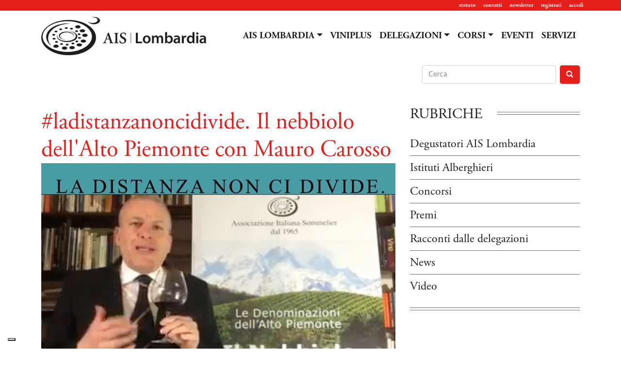

--- FILE ---
content_type: text/html; charset=utf-8
request_url: https://www.aislombardia.it/news/ladistanzanoncidivide-il-nebbiolo-dell-alto-piemonte-con-mauro-carosso.htm
body_size: 10793
content:
<!doctype html>
<html lang="it">
	<head>
		<title>#ladistanzanoncidivide. Il nebbiolo dell'Alto Piemonte con Mauro Carosso</title>
		<meta name="description" content="I migliori docenti e sommelier dell'Associazione Italiana Sommelier raccontano vitigni, vini, produttori e territori del nostra Paese. La diciannovesima video-degustazione dell'iniziativa #ladistanzanoncidivide prosegue in Piemonte: il nebbiolo dell'Alto Piemonte raccontato da Mauro Carosso" />
		<meta charset="utf-8">
		<meta name="viewport" content="width=device-width, initial-scale=1, shrink-to-fit=no">
		<link rel="icon" href="https://www.aislombardia.it/favicon.ico">
		<meta property="og:locale" content="it_IT" />
    <meta property="og:type" content="website" />
    <meta property="og:title" content="#ladistanzanoncidivide. Il nebbiolo dell'Alto Piemonte con Mauro Carosso" />
		<meta property="og:description" content="I migliori docenti e sommelier dell'Associazione Italiana Sommelier raccontano vitigni, vini, produttori e territori del nostra Paese. La diciannovesima video-degustazione dell'iniziativa #ladistanzanoncidivide prosegue in Piemonte: il nebbiolo dell'Alto Piemonte raccontato da Mauro Carosso" />
    <meta property="og:url" content="https://www.aislombardia.it/news/ladistanzanoncidivide-il-nebbiolo-dell-alto-piemonte-con-mauro-carosso.htm" />
    <meta property="og:site_name" content="AisLombardia.It" />
    <meta property="og:image" content="https://www.aislombardia.it/media2/articoli/3785-home.jpg" />
    <meta name="twitter:card" content="summary" />
    <meta name="twitter:title" content="#ladistanzanoncidivide. Il nebbiolo dell'Alto Piemonte con Mauro Carosso" />
		<meta name="twitter:description" content="I migliori docenti e sommelier dell'Associazione Italiana Sommelier raccontano vitigni, vini, produttori e territori del nostra Paese. La diciannovesima video-degustazione dell'iniziativa #ladistanzanoncidivide prosegue in Piemonte: il nebbiolo dell'Alto Piemonte raccontato da Mauro Carosso" />
    <meta name="twitter:image" content="https://www.aislombardia.it/media2/articoli/3785-home.jpg" />

		<link href="https://www.aislombardia.it/css/bootstrap.min.css" rel="stylesheet">
		<link href="https://www.aislombardia.it/css/aislombardia_new.css" rel="stylesheet">
		<link href="https://www.aislombardia.it/css/tiny.css" rel="stylesheet">
		<link href="https://www.aislombardia.it/css/select2.min.css" rel="stylesheet">
		<link href="https://www.aislombardia.it/css/jquery-ui.min.css" rel="stylesheet">
		<link href="https://www.aislombardia.it/css/jquery-ui.theme.min.css" rel="stylesheet">
		<link href="https://www.aislombardia.it/css/ekko-lightbox.css" rel="stylesheet">
		<link href="https://vjs.zencdn.net/6.4.0/video-js.css" rel="stylesheet">
		<link href="https://maxcdn.bootstrapcdn.com/font-awesome/4.7.0/css/font-awesome.min.css" rel="stylesheet" integrity="sha384-wvfXpqpZZVQGK6TAh5PVlGOfQNHSoD2xbE+QkPxCAFlNEevoEH3Sl0sibVcOQVnN" crossorigin="anonymous">
		<script src="https://www.aislombardia.it/js/jquery-3.2.1.min.js"></script>
		<script>window.jQuery || document.write('<script src="https://www.aislombardia.it/js/jquery-3.2.1.min.js"><\/script>')</script>
		<script src="https://www.aislombardia.it/js/jquery-ui.min.js"></script>




		<script type="text/javascript">
		var _iub = _iub || [];
		_iub.csConfiguration = {"askConsentAtCookiePolicyUpdate":true,"countryDetection":true,"enableFadp":true,"enableLgpd":true,"enableUspr":true,"floatingPreferencesButtonDisplay":"bottom-left","perPurposeConsent":true,"siteId":2479035,"cookiePolicyId":58223176,"lang":"it", "banner":{ "acceptButtonCaptionColor":"white","acceptButtonColor":"#50aa42","acceptButtonDisplay":true,"backgroundColor":"#0a0000","closeButtonDisplay":false,"customizeButtonCaptionColor":"#4D4D4D","customizeButtonColor":"#DADADA","customizeButtonDisplay":true,"explicitWithdrawal":true,"listPurposes":true,"position":"bottom","rejectButtonCaptionColor":"white","rejectButtonColor":"#e51e1d","rejectButtonDisplay":true,"showPurposesToggles":true,"showTotalNumberOfProviders":true,"textColor":"#ffffff" }};
		</script>
		<script type="text/javascript" src="//cs.iubenda.com/sync/2479035.js"></script>
		<script type="text/javascript" src="//cdn.iubenda.com/cs/gpp/stub.js"></script>
		<script type="text/javascript" src="//cdn.iubenda.com/cs/iubenda_cs.js" charset="UTF-8" async></script>
        </head>
        <body>
                <script async src="https://www.googletagmanager.com/gtag/js?id=UA-17072379-4"></script>
                <script>
		  window.dataLayer = window.dataLayer || [];
		  function gtag(){dataLayer.push(arguments);}
		  gtag('js', new Date());
		  gtag('config', 'UA-17072379-4', { 'anonymize_ip': true });
		</script>
		<header class="header clearfix">
			<nav class="navbar navbar-expand navbar-light" id="menu-sec">
				<div class="container">
					<div class="collapse navbar-collapse">
						<ul class="navbar-nav ml-auto">
							<li class="nav-item">
								<a class="nav-link" href="https://www.aislombardia.it/statuto-associazione-italiana-sommelier-della-lombardia.htm">statuto</a>
							</li>
							<li class="nav-item">
								<a class="nav-link" href="https://www.aislombardia.it/contatti-ais-lombardia.htm">contatti</a>
							</li>
							<li class="nav-item">
								<a class="nav-link" href="https://www.aislombardia.it/archivio-newsletter.htm">newsletter</a>
							</li>
							<li class="nav-item">
								<a class="nav-link" href="javascript:void(0);" data-toggle="modal" data-target="#modal-registrazione">registrati</a>
							</li>
							<li class="nav-item">
								<a class="nav-link" href="javascript:void(0);" data-toggle="modal" data-target="#modal-accesso">accedi</a>
							</li>
						</ul>
					</div>
				</div>
			</nav>
			<nav class="navbar navbar-expand-lg navbar-light" id="menu-pri">
				<div class="container">
					<a class="navbar-brand" href="https://www.aislombardia.it/"><img src="https://www.aislombardia.it/img/aislombardia_new.png" alt="Associazione Italiana Sommelier della Lombardia" class="img-fluid" /></a>
					<button class="navbar-toggler" type="button" data-toggle="collapse" data-target="#navbar-pri" aria-controls="navbar-pri" aria-expanded="false" aria-label="Toggle navigation">
						<span class="navbar-toggler-icon"></span>
					</button>
					<div class="collapse navbar-collapse" id="navbar-pri">
						<ul class="navbar-nav ml-auto">
							<li class="nav-item dropdown">
								<a class="nav-link dropdown-toggle" href="#" id="aislombardia" data-toggle="dropdown" aria-haspopup="true" aria-expanded="false">AIS LOMBARDIA</a>
								<div class="dropdown-menu" aria-labelledby="aislombardia">
									<a class="dropdown-item" href="https://www.aislombardia.it/degustatori-ais-lombardia.htm">Degustatori AIS Lombardia</a>
									<a class="dropdown-item" href="https://www.aislombardia.it/istituti-alberghieri.htm">Istituti Alberghieri</a>
									<a class="dropdown-item" href="https://www.aislombardia.it/concorsi-sommelier-lombardia.htm">Concorsi</a>
									<a class="dropdown-item" href="https://www.aislombardia.it/premi.htm">Premi</a>
									<a class="dropdown-item" href="https://www.aislombardia.it/racconti-dalle-delegazioni.htm">Racconti dalle delegazioni</a>
									<a class="dropdown-item" href="https://www.aislombardia.it/news.htm">News</a>
									<a class="dropdown-item" href="https://www.aislombardia.it/multimedia.htm">Video</a>
								</div>
							</li>
							<li class="nav-item">
								<a class="nav-link" href="https://www.aislombardia.it/viniplus/">VINIPLUS</a>
							</li>
							<li class="nav-item dropdown">
								<a class="nav-link dropdown-toggle" href="#" id="delegazioni" data-toggle="dropdown" aria-haspopup="true" aria-expanded="false">DELEGAZIONI</a>
								<div class="dropdown-menu" aria-labelledby="delegazioni">
									<a class="dropdown-item" href="https://www.aislombardia.it/delegazione-ais-bergamo.htm">Bergamo</a>
									<a class="dropdown-item" href="https://www.aislombardia.it/delegazione-ais-brescia.htm">Brescia</a>
									<a class="dropdown-item" href="https://www.aislombardia.it/delegazione-ais-cremona-lodi.htm">Cremona-Lodi</a>
									<a class="dropdown-item dropdown-toggle dropdown-submenu" href="#">Lecco-Como</a>
									<ul class="dropdown-menu">
		              	<li><a class="dropdown-item" href="https://www.aislombardia.it/delegazione-ais-lecco.htm">Lecco</a></li>
		              	<li><a class="dropdown-item" href="https://www.aislombardia.it/delegazione-ais-como.htm">Como</a></li>
									</ul>
									<a class="dropdown-item" href="https://www.aislombardia.it/delegazione-ais-mantova.htm">Mantova</a>
									<a class="dropdown-item" href="https://www.aislombardia.it/delegazione-ais-milano.htm">Milano</a>
									<a class="dropdown-item" href="https://www.aislombardia.it/delegazione-ais-monza-brianza.htm">Monza e Brianza</a>
									<a class="dropdown-item" href="https://www.aislombardia.it/delegazione-ais-pavia.htm">Pavia</a>
									<a class="dropdown-item" href="https://www.aislombardia.it/delegazione-ais-sondrio.htm">Sondrio</a>
									<a class="dropdown-item" href="https://www.aislombardia.it/delegazione-ais-varese.htm">Varese</a>
								</div>
							</li>
							<li class="nav-item dropdown">
								<a class="nav-link dropdown-toggle" href="#" id="corsi" data-toggle="dropdown" aria-haspopup="true" aria-expanded="false">CORSI</a>
								<div class="dropdown-menu" aria-labelledby="corsi">
									<a class="dropdown-item" href="https://www.aislombardia.it/corsi-sommelier-lombardia.htm">VINO</a>
									<a class="dropdown-item" href="https://www.aislombardia.it/corsi-birra-lombardia.htm">BIRRA</a>
								</div>
							</li>
							<li class="nav-item">
								<a class="nav-link" href="https://www.aislombardia.it/eventi-ais-lombardia.htm">EVENTI</a>
							</li>
							<li class="nav-item">
								<a class="nav-link" href="https://www.aislombardia.it/servizi-ais-lombardia.htm">SERVIZI</a>
							</li>
							<form class="form-inline d-lg-none cerca" method="get" action="https://www.aislombardia.it/cerca.htm">
								<div class="form-group">
									<input class="form-control mr-2" name="q" type="search" placeholder="Search" aria-label="Search">
								</div>
								<div class="form-group">
									<button class="btn btn-danger my-2 my-0" type="submit"><i class="fa fa-search"></i></button>
								</div>
							</form>
						</ul>
					</div>
				</div>
			</nav>
			<div class="container d-none d-lg-block">
				<div class="row justify-content-end">
						<form class="form-inline pull-right text-right cerca" method="get" action="https://www.aislombardia.it/cerca.htm">
							<div class="form-group pull-right">
								<input class="form-control mr-2" name="q" type="search" placeholder="Cerca" aria-label="Cerca">
							</div>
							<div class="form-group pull-right">
								<button class="btn btn-danger my-2 my-0" type="submit"><i class="fa fa-search"></i></button>
							</div>
						</form>
				</div>
			</div>
		</header>
		<main role="main">
			<div class="container articolo">
				<div class="row">
					<div class="col-md-8">
						<h1>#ladistanzanoncidivide. Il nebbiolo dell'Alto Piemonte con Mauro Carosso</h1>
						<div class="caption">
							<span class="rub">
								<p><a href="https://www.aislombardia.it/news.htm">News</a><br /><em>04 maggio 2020</em></p>
							</span>
							<img src="https://www.aislombardia.it/media2/articoli/3785-home.jpg" alt="#ladistanzanoncidivide. Il nebbiolo dell'Alto Piemonte con Mauro Carosso" class="img-princi img-fluid" />
						</div>
						<h2>I migliori docenti e sommelier dell'Associazione Italiana Sommelier raccontano vitigni, vini, produttori e territori del nostra Paese. La diciannovesima video-degustazione dell'iniziativa #ladistanzanoncidivide prosegue in Piemonte: il nebbiolo dell'Alto Piemonte raccontato da Mauro Carosso</h2>
																			<p class="autore"><em><a href="https://www.aislombardia.it/autore/redazione.htm">Redazione</a></em></p>
											</div>
					<div class="col-md-4 d-sm-none d-md-block">
						<div class="d-flex justify-content-start"><p class="titsez">RUBRICHE</p></div>
						<div class="rubriche">
							<div class="row align-items-end no-gutters">
								<ul class="list-unstyled">
									<li><a href="https://www.aislombardia.it/degustatori-ais-lombardia.htm">Degustatori AIS Lombardia</a></li>
									<li><a href="https://www.aislombardia.it/istituti-alberghieri.htm">Istituti Alberghieri</a></li>
									<li><a href="https://www.aislombardia.it/concorsi-sommelier-lombardia.htm">Concorsi</a></li>
									<li><a href="https://www.aislombardia.it/premi.htm">Premi</a></li>
									<li><a href="https://www.aislombardia.it/racconti-dalle-delegazioni.htm">Racconti dalle delegazioni</a></li>
									<li><a href="https://www.aislombardia.it/news.htm">News</a></li>
									<li><a href="https://www.aislombardia.it/multimedia.htm">Video</a></li>
								</ul>
							</div>
						</div>
					</div>
					<div class="col-md-12 contart">
						<p>Anche se le aule AIS sono chiuse, la nostra community non si ferma! Con i nostri migliori docenti e i pi&ugrave; famosi sommelier, continuiamo a raccontare i vitigni, i vini, i produttori e i territori del nostro grande Paese. Perch&eacute; la cultura del vino, e la nostra passione, non si fermano.</p>
<p>Con la diciannovesima video-degustazione il protagonista &egrave; il nebbiolo dell'Alto Piemonte, raccontato da Mauro Carosso&nbsp;di AIS Piemonte.</p>
<p><iframe style="border: none; overflow: hidden;" src="https://www.facebook.com/plugins/video.php?href=https%3A%2F%2Fwww.facebook.com%2Fassociazioneitalianasommelier%2Fvideos%2F619810081939307%2F&amp;show_text=1&amp;width=560" width="560" height="445" frameborder="0" scrolling="no" allowfullscreen="true"></iframe></p>					</div>
<div class="col-12 d-none d-sm-block d-md-none">
	<div class="d-flex justify-content-start"><p class="titsez">RUBRICHE</p></div>
	<div class="rubriche">
		<div class="row align-items-end no-gutters">
			<ul class="list-unstyled">
				<li><a href="https://www.aislombardia.it/degustatori-ais-lombardia.htm">Degustatori AIS Lombardia</a></li>
				<li><a href="https://www.aislombardia.it/istituti-alberghieri.htm">Istituti Alberghieri</a></li>
				<li><a href="https://www.aislombardia.it/concorsi-sommelier-lombardia.htm">Concorsi</a></li>
				<li><a href="https://www.aislombardia.it/premi.htm">Premi</a></li>
				<li><a href="https://www.aislombardia.it/racconti-dalle-delegazioni.htm">Racconti dalle delegazioni</a></li>
				<li><a href="https://www.aislombardia.it/news.htm">News</a></li>
				<li><a href="https://www.aislombardia.it/multimedia.htm">Video</a></li>
			</ul>
		</div>
	</div>
</div>
				</div>
			</div>
		</main>
<script type="text/javascript">
$(document).ready(function(){
	$(".articolo img").addClass("img-fluid");
});
$(document).on('click', '[data-toggle="lightbox"]', function(event) {
	event.preventDefault();
	$(this).ekkoLightbox();
});
</script>
		<footer class="footer">
			<div class="container">
				<div class="row">
					<div class="col-md-3 p-3">
						<img src="https://www.aislombardia.it/img/aislombardia-footer_new.png" alt="Associazione Italiana Sommelier della Lombardia" class="img-fluid" />
						<a href="https://www.facebook.com/aislombardia" target="_blank"><img src="https://www.aislombardia.it/img/facebook.png" alt="Profilo Facebook dell'Associazione Italiana Sommelier Lombardia" class="p-1" /></a>
						<a href="https://www.instagram.com/ais_lombardia/" target="_blank"><img src="https://www.aislombardia.it/img/instagram.png" alt="Profilo Instagram dell'Associazione Italiana Sommelier Lombardia" class="p-1" /></a>
						<a href="https://www.linkedin.com/company/ais-lombardia" target="_blank"><img src="https://www.aislombardia.it/img/linkedin.png" alt="Profilo Linkedin dell'Associazione Italiana Sommelier Lombardia" class="p-1" /></a>
						<a href="https://www.youtube.com/user/AisLombardia" target="_blank"><img src="https://www.aislombardia.it/img/youtube.png" alt="Canale YouTube dell'Associazione Italiana Sommelier Lombardia" class="p-1" /></a>
					</div>
					<div class="col-md-3 p-3">
						<ul class="list-unstyled"><strong>RUBRICHE</strong>
							<li><a href="https://www.aislombardia.it/servizi-ais-lombardia.htm">Servizi</a></li>
							<li><a href="https://www.aislombardia.it/degustatori-ais-lombardia.htm">Degustatori AIS Lombardia</a></li>
							<li><a href="https://www.aislombardia.it/istituti-alberghieri.htm">Istituti Alberghieri</a></li>
							<li><a href="https://www.aislombardia.it/concorsi-sommelier-lombardia.htm">Concorsi</a></li>
							<li><a href="https://www.aislombardia.it/premi.htm">Premi</a></li>
							<li><a href="https://www.aislombardia.it/racconti-dalle-delegazioni.htm">Racconti dalle delegazioni</a></li>
							<li><a href="https://www.aislombardia.it/news.htm">News</a></li>
							<li><a href="https://www.aislombardia.it/multimedia.htm">Video</a></li>
						</ul>
					</div>
					<div class="col-md-2 p-3">
						<ul class="list-unstyled"><strong>DELEGAZIONI</strong>
							<li><a href="https://www.aislombardia.it/delegazione-ais-bergamo.htm">Bergamo</a></li>
							<li><a href="https://www.aislombardia.it/delegazione-ais-brescia.htm">Brescia</a></li>
							<li><a href="https://www.aislombardia.it/delegazione-ais-como.htm">Como</a></li>
							<li><a href="https://www.aislombardia.it/delegazione-ais-cremona-lodi.htm">Cremona-Lodi</a></li>
							<li><a href="https://www.aislombardia.it/delegazione-ais-lecco.htm">Lecco</a></li>
							<li><a href="https://www.aislombardia.it/delegazione-ais-mantova.htm">Mantova</a></li>
							<li><a href="https://www.aislombardia.it/delegazione-ais-milano.htm">Milano</a></li>
							<li><a href="https://www.aislombardia.it/delegazione-ais-monza-brianza.htm">Monza e Brianza</a></li>
							<li><a href="https://www.aislombardia.it/delegazione-ais-pavia.htm">Pavia</a></li>
							<li><a href="https://www.aislombardia.it/delegazione-ais-sondrio.htm">Sondrio</a></li>
							<li><a href="https://www.aislombardia.it/delegazione-ais-varese.htm">Varese</a></li>
						</ul>
					</div>
					<div class="col-md-2 p-3">
						<ul class="list-unstyled"><a href="https://www.aislombardia.it"><strong>AIS LOMBARDIA</strong></a>
							<li><a href="https://www.aislombardia.it/corsi-sommelier-lombardia.htm">Corsi Vino</a></li>
							<li><a href="https://www.aislombardia.it/corsi-birra-lombardia.htm">Corsi Birra</a></li>
							<li><a href="https://www.aislombardia.it/eventi-ais-lombardia.htm">Eventi</a></li>
							<li><a href="https://www.aislombardia.it/statuto-associazione-italiana-sommelier-della-lombardia.htm">Statuto</a></li>
							<li><a href="https://www.aislombardia.it/informative.htm">Informative</a></li>
							<li><a href="https://www.aislombardia.it/contatti-ais-lombardia.htm">Contatti</a></li>
							<li><a href="https://www.aislombardia.it/privacy-policy.htm">Privacy Policy</a></li>
							<li><a href="https://www.aislombardia.it/cookie-policy.htm">Cookie Policy</a></li>
						</ul>
						<ul class="list-unstyled"><a href="https://www.aislombardia.it/viniplus/"><strong>VINIPLUS</strong></a></ul>
					</div>
				</div>
				<div class="row">
					<div class="col-12 text-center">
						<p>Aislombardia.it è una testata registrata al tribunale di Milano, reg. n. 215 del 4 maggio 2012, P.I. 04558230969<br />Direttore Responsabile: Alessandro Franceschini</p>
					</div>
				</div>
			</div>
		</footer>

		<script src="https://www.aislombardia.it/js/popper.min.js"></script>
		<script src="https://www.aislombardia.it/js/bootstrap.min.js"></script>
		<script src="https://www.aislombardia.it/js/ekko-lightbox.min.js"></script>

		<script src="https://vjs.zencdn.net/ie8/1.1.2/videojs-ie8.min.js"></script>
		<script src="https://vjs.zencdn.net/6.4.0/video.js"></script>
		<script src="https://www.aislombardia.it/js/Youtube.min.js"></script>
		<script src="https://www.aislombardia.it/js/select2.full.min.js"></script>
		<script type="text/javascript">
		$(document).ready(function(){
			$('.contart img').not(".galleria-img img").each(function() {
				var float = $(this).css("float");
				var larg = $(this).attr("width");
				$(this).wrapAll( "<div class='caption "+float+"' />");
				$(this).css("margin-bottom","1rem");
				if(typeof($(this).attr('alt'))!="undefined"){
					$(this).after( '<div style="width:'+larg+'px;">' + $(this).attr('alt') + '</div>' );
					$(this).css("margin","0");
				}
			});
			$(".select2").select2();
		});

		$('.dropdown-menu a.dropdown-toggle').on('click', function(e) {
		  if (!$(this).next().hasClass('show')) {
		    $(this).parents('.dropdown-menu').first().find('.show').removeClass('show');
		  }
		  var $subMenu = $(this).next('.dropdown-menu');
		  $subMenu.toggleClass('show');


		  $(this).parents('li.nav-item.dropdown.show').on('hidden.bs.dropdown', function(e) {
		    $('.dropdown-submenu .show').removeClass('show');
		  });


		  return false;
		});
				</script>
<div class="modal" id="modal-registrazione" tabindex="-1" role="dialog" aria-labelledby="registrazioneLabel" aria-hidden="true">
	<div class="modal-dialog" role="document">
		<div class="modal-content">
			<div class="modal-header">
				<h5 class="modal-title" id="registrazioneLabel">Crea nuovo account</h5>
				<button type="button" class="close" data-dismiss="modal" aria-label="Close">
					<span aria-hidden="true">&times;</span>
				</button>
			</div>
			<div class="modal-body">
				<script type="text/javascript">
$(document).ready(function(){
  $('form#modal-form-registrazione[data-async]').submit(function(event) {
      var $form = $(this);
      var $target = $($form.attr('data-target')+' .modal-body');
      $.ajax({
          type: $form.attr('method'),
          url: $form.attr('action'),
          data: $form.serialize(),
          success: function(data, status) {
              $target.html(data);
          }
      });
      event.preventDefault();
  });
	$('#reg-newsletter').on('change',function(e){
		if($(this).prop('checked')){
			$('.newsletter-dele').removeClass('d-none');
		}else{
			$('.newsletter-dele').addClass('d-none');
		}
	});
});
</script>

				<form data-async id="modal-form-registrazione" data-target="#modal-registrazione" action="https://www.aislombardia.it/form-registrazione.php" method="POST">
					<div class="form-row">
						<div class="form-group col-md-6">
							<label for="reg-nome">Nome</label>
							<input type="text" class="form-control" id="reg-nome" name="reg-nome" placeholder="Il tuo nome" value="">
													</div>
						<div class="form-group col-md-6">
							<label for="reg-cognome">Cognome</label>
							<input type="text" class="form-control" id="reg-cognome" name="reg-cognome" placeholder="Il tuo cognome" value="">
													</div>
						<div class="form-group col-md-6">
							<label for="reg-email">E-mail</label>
							<input type="text" class="form-control" id="reg-email" name="reg-email" placeholder="La tua e-mail" value="">
																				</div>
						<div class="form-group col-md-6">
							<label for="reg-password">Password</label>
							<input type="password" class="form-control" id="reg-password" name="reg-password" placeholder="Scegli una password" value="">
													</div>
					</div>
					<div class="form-group">
						<p style="font-size: 11px;"><strong>INFORMATIVA PER IL TRATTAMENTO DEI DATI PERSONALI - SITO WEB E NEWSLETTER</strong><br />(ai sensi art. 13 e 14 del Regolamento (UE) 2016/679 del Parlamento europeo e del Consiglio del 27 aprile 2016 "REGOLAMENTO GENERALE SULLA PROTEZIONE DEI DATI")</p>
						<div style="overflow-y: scroll; height:150px;font-size:10px;"><p><strong>Associazione Italiana Sommelier Lombardia</strong> con sede in Via Panfilo Castaldi, 4 - 25124 MILANO, Indirizzo email <a href="mailto:aislombardia@pec.aislombardia.it">aislombardia@pec.aislombardia.it</a>; Telefono: 02 29010107 (in seguito, &ldquo;Titolare&rdquo;), in qualit&agrave; di Titolare del trattamento, la informa ai sensi dell&rsquo;art. 13 D.Lgs. 30.6.2003 n. 196 (in seguito, &ldquo;Codice Privacy&rdquo;) e degli art. 13 e 14 Regolamento UE n. 679/2016 (in seguito, &ldquo;GDPR&rdquo;) che i Suoi dati personali saranno trattati con le modalit&agrave; e per le finalit&agrave; di seguito riportate.</p>
<p>Al momento della presente, non &egrave; applicabile per il Titolare la designazione di un Rappresentante del Titolare e di un Responsabile della protezione dei dati (DPO).</p>
<p><strong>1. Oggetto del Trattamento e base giuridica</strong><br />Il Titolare tratta i dati personali identificativi (ad esempio nome, cognome, recapiti telefonici, recapiti social, recapiti e-mail, indirizzo di residenza) &ndash; in seguito, &ldquo;dati personali&rdquo; o anche &ldquo;dati&rdquo;, da Lei comunicati in occasione della richiesta di accreditamento al sito web e/o di iscrizione alla newsletter dell&rsquo;Associazione.</p>
<p><strong>2. Finalit&agrave; del trattamento</strong><br />Il trattamento dei dati personali &egrave; necessario per erogare i Servizi richiesti.<br />In particolare, i Suoi dati personali sono trattati:<br />A) senza il Suo consenso espresso (art. 24 lett. a), b), c) Codice Privacy e art. 6 lett. b), c) ed f) GDPR), per le<br />seguenti Finalit&agrave; di Servizio:</p>
<ul>
<li>adempiere agli obblighi previsti dalla Legge, da un regolamento, dalla normativa comunitaria o da un ordine dell&rsquo;Autorit&agrave;;</li>
<li>esercitare i diritti e/o legittimi interessi del Titolare (ad esempio il diritto di difesa in giudizio) salvo che non prevalgano i legittimi interessi, diritti e libert&agrave; dell&rsquo;Interessato;</li>
</ul>
<p>B) Solo previo Suo specifico e distinto consenso (artt. 23 e 130 Codice Privacy e art. 7 GDPR), per le seguenti Finalit&agrave;:</p>
<ul>
<li>Consentirle di commentare gli aggiornamenti dei contenuti del sito;</li>
<li>Consentirle di ricevere le newsletter dell&rsquo;Associazione;</li>
<li>Inviarle via e-mail, posta e/o sms e/o contatti telefonici e/o contatti social comunicazioni sociali e/o materiale pubblicitario su servizi offerti dal Titolare e rilevazione del grado di soddisfazione sulla qualit&agrave; dei servizi stessi, salvo Suo dissenso (art. 130 c. 4 Codice Privacy e art. 21 GDPR).</li>
</ul>
<p>Attivit&agrave; amministrative e di gestione operativa legate ai servizi e prodotti forniti verranno gestite con o senza il consenso secondo i criteri sopra esposti ai punti A e B.</p>
<p>Il trattamento dei dati &egrave; di norma effettuato presso il Titolare: la visualizzazione degli stessi avviene solo da parte dei soggetti incaricati e/o responsabili &ndash; secondo precise modalit&agrave; tecniche di autenticazione nel rispetto delle finalit&agrave; sopra descritte.</p>
<p>Ai sensi dell&rsquo;art. 8 del Regolamento sopra indicato qualora l&rsquo;offerta di prodotti e/o servizi riguardi minori:</p>
<ul>
<li>il trattamento di dati personali &egrave; lecito ove il minore abbia almeno 14 anni &ndash; con o senza il consenso secondo i criteri sopra esposti ai punti A e B.</li>
<li>il trattamento di dati personali &egrave; lecito ove il minore abbia meno di 14 anni, soltanto se e nella misura in cui l&rsquo;eventuale consenso &egrave; prestato o autorizzato da chi detiene la potest&agrave; genitoriale - con o senza il consenso secondo i criteri sopra esposti ai punti A e B.</li>
</ul>
<p>Ai sensi del comma 3 dell&rsquo;art. 7 l&rsquo;interessato ha il diritto di revocare in qualsiasi momento il proprio consenso, con le modalit&agrave; di seguito riportate.</p>
<p><strong>3. Modalit&agrave; di trattamento e conservazione</strong><br />Il trattamento dei Suoi dati personali &egrave; realizzato per mezzo delle operazioni indicate all&rsquo;art. 4 Codice Privacy e all&rsquo;art. 4 comma 2 GDPR) e precisamente: raccolta, registrazione, organizzazione, conservazione, consultazione, elaborazione, modificazione, selezione, estrazione, raffronto, utilizzo, interconnessione, blocco, comunicazione, cancellazione e distruzione dei dati. I Suoi dati personali sono sottoposti a trattamento sia cartaceo che elettronico e/o automatizzato.</p>
<p>Il Titolare tratter&agrave; i dati personali per il tempo necessario per adempiere alle finalit&agrave; di cui sopra e comunque per non oltre 2 anni dalla richiesta di accreditamento al sito web e/o di iscrizione alla newsletter dell&rsquo;Associazione.</p>
<p>I dati saranno trattati nel pieno rispetto della normativa e degli obblighi di riservatezza ai quali &egrave; tenuto tutto il personale dell&rsquo;Organizzazione. Il trattamento dei dati avverr&agrave; mediante strumenti idonei a garantire la sicurezza e la riservatezza e potr&agrave; essere effettuato anche attraverso strumenti informatici. Il trattamento sar&agrave; svolto in forma automatizzata e/o manuale, nel rispetto di quanto previsto dal Regolamento europeo.</p>
<p>Il trattamento dei dati &egrave; consentito, oltre che da parte del personale dell&rsquo;Organizzazione, anche eventualmente da soggetti Terzi chiamati a svolgere specifici incarichi per conto dell&rsquo;organizzazione stessa. Questi, interni ed esterni all&rsquo;Organizzazione sono nominati rispettivamente Incaricati e Responsabili del trattamento, nel rispetto delle vigenti disposizioni in materia di tutela dei dati personali.</p>
<p><strong>4. Accesso ai dati</strong><br />La comunicazione dei dati &egrave; un requisito necessario per l&rsquo;erogazione delle prestazioni di servizio e/o prodotto.<br />I Suoi dati potranno essere resi accessibili per le finalit&agrave; di cui ai punti A) e B):</p>
<ul>
<li>a dipendenti e collaboratori del Titolare nella loro qualit&agrave; di incaricati e/o responsabili interni del trattamento e/o amministratori di sistema;</li>
<li>a societ&agrave; terze o altri soggetti (a titolo indicativo, istituti di credito, studi professionali, consulenti, societ&agrave; di assicurazione, etc.) che svolgono attivit&agrave; in outsourcing per conto del Titolare, nella loro qualit&agrave; di responsabili esterni del trattamento.</li>
</ul>
<p><strong>5. Comunicazione dei dati</strong><br />Senza la necessit&agrave; di un espresso consenso (ex art. 24 lett. a), b), d) Codice Privacy e art. 6 lett. a),e c) GDPR), il Titolare potr&agrave; comunicare i Suoi dati per le finalit&agrave; di cui al punto 2.A), per quanto di rispettiva competenza, nel rispetto delle finalit&agrave; indicate e del principio di pertinenza e non eccedenza a Organismi di vigilanza, Autorit&agrave; giudiziarie, nonch&eacute; a quei soggetti ai quali la comunicazione sia obbligatoria per Legge, per l&rsquo;espletamento delle finalit&agrave; dette. Detti soggetti tratteranno i dati nella loro qualit&agrave; di autonomi titolari del trattamento.<br />I Suoi dati non saranno diffusi a Paesi terzi e/o Organizzazioni internazionali.</p>
<p><strong>6. Trasferimento dati</strong><br />La gestione e conservazione dei dati personali avverr&agrave; su server ubicati all&rsquo;interno dell&rsquo;Unione Europea o all&rsquo;interno di Paesi Terzi che garantiscano un livello di protezione "adeguato" stabilito dalla Commissione attraverso una specifica decisione (articolo 25, comma 6, della Direttiva 95/46/CE). Al momento della presente, i dati non saranno oggetto di trasferimento al di fuori dell&rsquo;Unione Europea. Pur tuttavia, il trasferimento verso Paesi terzi &egrave; consentito anche nei casi menzionati dall&rsquo;articolo 26, comma 1, della<br />Direttiva 95/46 (consenso della persona interessata, necessit&agrave; del trasferimento ai fini di misure contrattuali/precontrattuali, interesse pubblico preminente, ecc.), nonch&eacute; sulla base di strumenti contrattuali che offrano garanzie adeguate (articolo 26, comma 2, della Direttiva 95/46).</p>
<p><strong>7. Natura del conferimento dei dati e conseguenze del rifiuto di rispondere</strong><br />Il conferimento dei dati per le finalit&agrave; di cui al punto 2.B) &egrave; facoltativo. Pu&ograve; quindi decidere di non conferire alcun dato o di negare successivamente la possibilit&agrave; di trattare dati gi&agrave; forniti: in tal caso, non potr&agrave; commentare gli aggiornamenti dei contenuti del sito e/o ricevere le newsletter dell&rsquo;Associazione e/o ricevere comunicazioni commerciali e materiale pubblicitario inerenti i Servizi offerti dal Titolare.</p>
<p><strong>8. Diritti dell&rsquo;interessato</strong><br />Nella Sua qualit&agrave; di interessato, ha i diritti di cui all&rsquo;art. 7 Codice Privacy e art. 15 GDPR e precisamente i diritti di:</p>
<ol>
<li>ottenere la conferma dell'esistenza o meno di dati personali che La riguardano, anche se non ancora registrati, e la loro comunicazione in forma intelligibile;</li>
<li>ottenere l'indicazione: a) dell'origine dei dati personali; b) delle finalit&agrave; e modalit&agrave; del trattamento; c) della logica applicata in caso di trattamento effettuato con l'ausilio di strumenti elettronici; d) degli estremi identificativi del titolare e dei responsabili; e) dei soggetti o delle categorie di soggetti ai quali i dati personali possono essere comunicati o che possono venirne a conoscenza in qualit&agrave; di responsabili o incaricati;</li>
<li>ottenere: a) l'aggiornamento, la rettificazione ovvero, quando vi ha interesse, l'integrazione dei dati; b) la cancellazione, la trasformazione in forma anonima o il blocco dei dati trattati in violazione di legge, compresi quelli di cui non &egrave; necessaria la conservazione in relazione agli scopi per i quali i dati sono stati raccolti o successivamente trattati; c) l'attestazione che le operazioni di cui alle lettere a) e b) sono state portate a conoscenza, anche per quanto riguarda il loro contenuto, di coloro ai quali i<br />dati sono stati comunicati o diffusi, eccettuato il caso in cui tale adempimento si rivela impossibile o comporta un impiego di mezzi manifestamente sproporzionato rispetto al diritto tutelato;</li>
<li>opporsi, in tutto o in parte: a) per motivi legittimi al trattamento dei dati personali che La riguardano, ancorch&eacute; pertinenti allo scopo della raccolta; b) al trattamento di dati personali che La riguardano a fini di invio di materiale pubblicitario o di vendita diretta o per il compimento di ricerche di mercato o di comunicazione commerciale, mediante l&rsquo;uso di sistemi automatizzati di chiamata senza l&rsquo;intervento di un operatore mediante e-mail e/o mediante modalit&agrave; di marketing tradizionali mediante telefono e/o posta cartacea. Si fa presente che il diritto di opposizione dell&rsquo;interessato, esposto al precedente punto b), per finalit&agrave; di marketing diretto mediante modalit&agrave;&nbsp; automatizzate si estende a quelle tradizionali e che comunque resta salva la possibilit&agrave; per l&rsquo;interessato di esercitare il diritto di opposizione anche solo in parte. Pertanto, l&rsquo;interessato pu&ograve; decidere di ricevere solo comunicazioni mediante modalit&agrave; tradizionali ovvero solo comunicazioni automatizzate oppure nessuna delle due tipologie di comunicazione.</li>
<li>Ove applicabili, ha altres&igrave; i diritti di cui agli artt. 16-22 GDPR (Diritto di rettifica, diritto all&rsquo;oblio, diritto di limitazione di trattamento, diritto alla portabilit&agrave; dei dati, diritto di opposizione), nonch&eacute; il diritto di reclamo all&rsquo;Autorit&agrave; Garante.</li>
</ol>
<p><strong>9. Modalit&agrave; di esercizio dei diritti</strong><br />Potr&agrave; in qualsiasi momento esercitare i diritti di cui sopra inviando:</p>
<ul>
<li>una raccomandata A.R. a Associazione Italiana Sommelier Lombardia Via Panfilo Castaldi, 4 - 25124 MILANO;</li>
<li>una mail mediante PEC all&rsquo;indirizzo <a href="mailto:aislombardia@pec.aislombardia.it">aislombardia@pec.aislombardia.it</a>;</li>
<li>all&rsquo;indirizzo del Titolare del Trattamento.</li>
</ul>
<p><strong>10. Titolare, Responsabile e Incaricati</strong><br />Titolare del Trattamento Associazione Italiana Sommelier Lombardia con sede in Via Panfilo Castaldi, 4 - 25124 MILANO, Indirizzo e-mail <a href="mailto:aislombardia@pec.aislombardia.it">aislombardia@pec.aislombardia.it</a>; Telefono: 02 29010107<br />I Responsabili e gli Incaricati dei trattamenti dati sono:</p>
<ul>
<li>Preposti, Addetti;</li>
<li>IT;</li>
<li>Commercialista;</li>
<li>Consulenti;</li>
<li>Ausiliari;</li>
<li>Subfornitori;</li>
<li>Subappaltatori;</li>
<li>Outsourcing.</li>
</ul>
<p>ciascuno per i trattamenti di competenza.<br />L&rsquo;elenco aggiornato dei Responsabili e degli Incaricati al trattamento dati di cui sopra &egrave; custodito presso la sede operativa del Titolare del trattamento e pu&ograve; essere richiesto secondo le modalit&agrave; di cui al punto 9.</p>
<p><strong>11. Responsabile della Protezione dei dati (RDP o DPO)</strong><br />Per la natura dei trattamenti dati effettuati, Associazione Italiana Sommelier non necessita di nomina di un RPD o DPO.</p>
<p><strong>12. Qualora i dati personali non siano ottenuti presso l&rsquo;Interessato</strong><br />Ai sensi dell&rsquo;art. 14 paragrafo 2 lettera f del Regolamento UE 2016/679, qualora i dati personali non siano ottenuti presso l&rsquo;interessato, possibili fonti potranno essere principalmente Pubbliche Amministrazioni e fonti accessibili al pubblico. Tali dati verranno trattati secondo le prescrizioni dei paragrafi 3 e 5 dell&rsquo;art. 14 del Regolamento UE 2016/679</p>
<p>L&rsquo;eventuale consenso &egrave; prestato o autorizzato da chi detiene la potest&agrave; genitoriale nel caso di minori<br />L&rsquo;eventuale consenso &egrave; inteso a titolo gratuito anche ai sensi degli artt. 10 e 320 cod.civ. e degli artt. 96 e 97 legge 22.4.1941, n. 633, Legge sul diritto d&rsquo;autore</p></div>
					</div>
					<div class="form-group">
						<div class="form-check">
							<input class="form-check-input" style="margin-left:0;" type="checkbox" value="1" id="reg-eta" name="reg-eta">
							<label class="form-check-label" for="reg-eta"><small>Dichiaro di avere più di 14 anni</small></label>
													</div>
						<div class="form-check">
							<input class="form-check-input" style="margin-left:0;" type="checkbox" value="1" id="reg-privacy" name="reg-privacy">
							<label class="form-check-label" for="reg-privacy"><small>Acconsento al trattamento dei dati personali</small></label>
													</div>
						<div class="form-check">
							<input class="form-check-input" style="margin-left:0;" type="checkbox" value="1" id="reg-newsletter" name="reg-newsletter">
							<label class="form-check-label" for="reg-newsletter"><small>Desidero ricevere la newsletter di Ais Lombardia</small></label>
						</div>
						<div class="row d-none newsletter-dele">
							<div class="col-12">
								<label><small>Desidero ricevere anche le newsletter delle seguenti delegazioni:</small></label>
							</div>
							<div class="col-4">
								<input class="form-check-input" style="margin-left:0;" type="checkbox" value="2" id="reg-newsletter-dele-2" name="reg-newsletter-dele[]">
								<label class="form-check-label" for="reg-newsletter-dele-2"><small>Bergamo</small></label>
							</div>
							<div class="col-4">
								<input class="form-check-input" style="margin-left:0;" type="checkbox" value="6" id="reg-newsletter-dele-6" name="reg-newsletter-dele[]">
								<label class="form-check-label" for="reg-newsletter-dele-6"><small>Lecco</small></label>
							</div>
							<div class="col-4">
								<input class="form-check-input" style="margin-left:0;" type="checkbox" value="3" id="reg-newsletter-dele-3" name="reg-newsletter-dele[]">
								<label class="form-check-label" for="reg-newsletter-dele-3"><small>Brescia</small></label>
							</div>
							<div class="col-4">
								<input class="form-check-input" style="margin-left:0;" type="checkbox" value="4" id="reg-newsletter-dele-4" name="reg-newsletter-dele[]">
								<label class="form-check-label" for="reg-newsletter-dele-4"><small>Como</small></label>
							</div>
							<div class="col-4">
								<input class="form-check-input" style="margin-left:0;" type="checkbox" value="5" id="reg-newsletter-dele-5" name="reg-newsletter-dele[]">
								<label class="form-check-label" for="reg-newsletter-dele-5"><small>Cremona-Lodi</small></label>
							</div>
							<div class="col-4">
								<input class="form-check-input" style="margin-left:0;" type="checkbox" value="7" id="reg-newsletter-dele-7" name="reg-newsletter-dele[]">
								<label class="form-check-label" for="reg-newsletter-dele-7"><small>Mantova</small></label>
							</div>
							<div class="col-4">
								<input class="form-check-input" style="margin-left:0;" type="checkbox" value="8" id="reg-newsletter-dele-8" name="reg-newsletter-dele[]">
								<label class="form-check-label" for="reg-newsletter-dele-8"><small>Milano</small></label>
							</div>
							<div class="col-4">
								<input class="form-check-input" style="margin-left:0;" type="checkbox" value="9" id="reg-newsletter-dele-9" name="reg-newsletter-dele[]">
								<label class="form-check-label" for="reg-newsletter-dele-9"><small>Monza e Brianza</small></label>
							</div>
							<div class="col-4">
								<input class="form-check-input" style="margin-left:0;" type="checkbox" value="10" id="reg-newsletter-dele-10" name="reg-newsletter-dele[]">
								<label class="form-check-label" for="reg-newsletter-dele-10"><small>Pavia</small></label>
							</div>
							<div class="col-4">
								<input class="form-check-input" style="margin-left:0;" type="checkbox" value="11" id="reg-newsletter-dele-11" name="reg-newsletter-dele[]">
								<label class="form-check-label" for="reg-newsletter-dele-11"><small>Sondrio</small></label>
							</div>
							<div class="col-4">
								<input class="form-check-input" style="margin-left:0;" type="checkbox" value="12" id="reg-newsletter-dele-12" name="reg-newsletter-dele[]">
								<label class="form-check-label" for="reg-newsletter-dele-12"><small>Varese</small></label>
							</div>
						</div>
					</div>
					<div class="row">
					<div class="form-group col-4">
						<input type="hidden" name="azione" value="crea">
						<input type="hidden" name="modal" value="1">
					<button type="submit" class="btn btn-primary">Crea account</button>
					</div>
					<div class="form-group col-8">
						<div style="border:none;padding:0;" class="g-recaptcha form-control" data-sitekey="6LdPJRUfAAAAACf-Iilh4jJdEYYniSFWFXC8x7LQ"></div>
											</div>
				</div>
				</form>
<script src='https://www.google.com/recaptcha/api.js'></script>
			</div>
			<div class="modal-footer">
				<p>Hai già un account su AisLombardia.it? <a href="#modal-accesso" data-toggle="modal" data-dismiss="modal">Accedi ></a></p>
			</div>
		</div>
	</div>
</div>
<div class="modal" id="modal-accesso" tabindex="-1" role="dialog" aria-labelledby="accessoLabel" aria-hidden="true">
	<div class="modal-dialog" role="document">
		<div class="modal-content">
			<div class="modal-header">
				<h5 class="modal-title" id="accessoLabel">Accesso utente</h5>
				<button type="button" class="close" data-dismiss="modal" aria-label="Close">
					<span aria-hidden="true">&times;</span>
				</button>
			</div>
			<div class="modal-body">
				<script type="text/javascript">
$(document).ready(function(){
    $('form#modal-form-login[data-async]').submit(function(event) {
        var $form = $(this);
        var $target = $($form.attr('data-target')+' .modal-body');
        $.ajax({
            type: $form.attr('method'),
            url: $form.attr('action'),
            data: $form.serialize(),
            success: function(data, status) {
              if(data.trim()=='login-successful'){
                window.location.replace("/news/ladistanzanoncidivide-il-nebbiolo-dell-alto-piemonte-con-mauro-carosso.htm");
              }else{
                $target.html(data);
              }
            }
        });
        event.preventDefault();
    });
});
</script>

<form data-async id="modal-form-login" data-target="#modal-accesso" action="https://www.aislombardia.it/form-login.php" method="POST">
  <div class="form-row">
    <div class="form-group col-md-6">
      <label for="modal-login-email">E-mail</label>
      <input type="text" class="form-control" id="modal-login-email"  name="login-email" placeholder="E-mail" value="">
                </div>
    <div class="form-group col-md-6">
      <label for="modal-login-password">Password</label>
      <input type="password" class="form-control" id="modal-login-password" name="login-password" placeholder="Password">
          </div>
  </div>
  <div class="form-group">
    <div class="form-check">
      <input class="form-check-input" style="margin-left:0;" type="checkbox" value="1" id="modal-ricorda" name="ricorda">
      <label class="form-check-label" for="modal-ricorda">resta connesso</label>
    </div>
  </div>
  <input type="hidden" name="azione" value="accedi">
  <input type="hidden" name="modal" value="1">
	<input type="hidden" name="location" value="/news/ladistanzanoncidivide-il-nebbiolo-dell-alto-piemonte-con-mauro-carosso.htm">
  <button type="submit" class="btn btn-success">Accedi</button>
</form>
			</div>
			<div class="modal-footer">
				<p>Password dimenticata? <a href="#modal-recupera" data-toggle="modal" data-dismiss="modal">Recupera password ></a><br />
				Non hai un account su AisLombardia.it? <a href="#modal-registrazione" data-toggle="modal" data-dismiss="modal">Registrati ></a></p>
			</div>
		</div>
	</div>
</div>
<div class="modal" id="modal-recupera" tabindex="-1" role="dialog" aria-labelledby="recuperaLabel" aria-hidden="true">
	<div class="modal-dialog" role="document">
		<div class="modal-content">
			<div class="modal-header">
				<h5 class="modal-title" id="recuperaLabel">Recupera password</h5>
				<button type="button" class="close" data-dismiss="modal" aria-label="Close">
					<span aria-hidden="true">&times;</span>
				</button>
			</div>
			<div class="modal-body">
				<script type="text/javascript">
$(document).ready(function(){
    $('form#modal-form-recupera[data-async]').submit(function(event) {
        var $form = $(this);
        var $target = $($form.attr('data-target')+' .modal-body');
        $.ajax({
            type: $form.attr('method'),
            url: $form.attr('action'),
            data: $form.serialize(),
            success: function(data, status) {
                $target.html(data);
            }
        });
        event.preventDefault();
    });
});
</script>

				<form data-async id="modal-form-recupera" data-target="#modal-recupera" action="https://www.aislombardia.it/form-recupera.php" method="POST">
					<div class="form-row">
						<div class="form-group col-md-12">
							<label for="rec-email">E-mail</label>
							<input type="text" class="form-control" id="rec-email" name="rec-email" placeholder="La tua e-mail" value="">
																				</div>
					</div>
					<input type="hidden" name="azione" value="recupera">
					<input type="hidden" name="modal" value="1">
					<button type="submit" class="btn btn-primary">Recupera password</button>
				</form>
			</div>
			<div class="modal-footer">
				<p>Non hai un account su AisLombardia.it? <a href="#modal-registrazione" data-toggle="modal" data-dismiss="modal">Registrati ></a></p>
			</div>
		</div>
	</div>
</div>
	</body>
</html>


--- FILE ---
content_type: text/html; charset=utf-8
request_url: https://www.google.com/recaptcha/api2/anchor?ar=1&k=6LdPJRUfAAAAACf-Iilh4jJdEYYniSFWFXC8x7LQ&co=aHR0cHM6Ly93d3cuYWlzbG9tYmFyZGlhLml0OjQ0Mw..&hl=en&v=9TiwnJFHeuIw_s0wSd3fiKfN&size=normal&anchor-ms=20000&execute-ms=30000&cb=ce1c3d44xtio
body_size: 48714
content:
<!DOCTYPE HTML><html dir="ltr" lang="en"><head><meta http-equiv="Content-Type" content="text/html; charset=UTF-8">
<meta http-equiv="X-UA-Compatible" content="IE=edge">
<title>reCAPTCHA</title>
<style type="text/css">
/* cyrillic-ext */
@font-face {
  font-family: 'Roboto';
  font-style: normal;
  font-weight: 400;
  font-stretch: 100%;
  src: url(//fonts.gstatic.com/s/roboto/v48/KFO7CnqEu92Fr1ME7kSn66aGLdTylUAMa3GUBHMdazTgWw.woff2) format('woff2');
  unicode-range: U+0460-052F, U+1C80-1C8A, U+20B4, U+2DE0-2DFF, U+A640-A69F, U+FE2E-FE2F;
}
/* cyrillic */
@font-face {
  font-family: 'Roboto';
  font-style: normal;
  font-weight: 400;
  font-stretch: 100%;
  src: url(//fonts.gstatic.com/s/roboto/v48/KFO7CnqEu92Fr1ME7kSn66aGLdTylUAMa3iUBHMdazTgWw.woff2) format('woff2');
  unicode-range: U+0301, U+0400-045F, U+0490-0491, U+04B0-04B1, U+2116;
}
/* greek-ext */
@font-face {
  font-family: 'Roboto';
  font-style: normal;
  font-weight: 400;
  font-stretch: 100%;
  src: url(//fonts.gstatic.com/s/roboto/v48/KFO7CnqEu92Fr1ME7kSn66aGLdTylUAMa3CUBHMdazTgWw.woff2) format('woff2');
  unicode-range: U+1F00-1FFF;
}
/* greek */
@font-face {
  font-family: 'Roboto';
  font-style: normal;
  font-weight: 400;
  font-stretch: 100%;
  src: url(//fonts.gstatic.com/s/roboto/v48/KFO7CnqEu92Fr1ME7kSn66aGLdTylUAMa3-UBHMdazTgWw.woff2) format('woff2');
  unicode-range: U+0370-0377, U+037A-037F, U+0384-038A, U+038C, U+038E-03A1, U+03A3-03FF;
}
/* math */
@font-face {
  font-family: 'Roboto';
  font-style: normal;
  font-weight: 400;
  font-stretch: 100%;
  src: url(//fonts.gstatic.com/s/roboto/v48/KFO7CnqEu92Fr1ME7kSn66aGLdTylUAMawCUBHMdazTgWw.woff2) format('woff2');
  unicode-range: U+0302-0303, U+0305, U+0307-0308, U+0310, U+0312, U+0315, U+031A, U+0326-0327, U+032C, U+032F-0330, U+0332-0333, U+0338, U+033A, U+0346, U+034D, U+0391-03A1, U+03A3-03A9, U+03B1-03C9, U+03D1, U+03D5-03D6, U+03F0-03F1, U+03F4-03F5, U+2016-2017, U+2034-2038, U+203C, U+2040, U+2043, U+2047, U+2050, U+2057, U+205F, U+2070-2071, U+2074-208E, U+2090-209C, U+20D0-20DC, U+20E1, U+20E5-20EF, U+2100-2112, U+2114-2115, U+2117-2121, U+2123-214F, U+2190, U+2192, U+2194-21AE, U+21B0-21E5, U+21F1-21F2, U+21F4-2211, U+2213-2214, U+2216-22FF, U+2308-230B, U+2310, U+2319, U+231C-2321, U+2336-237A, U+237C, U+2395, U+239B-23B7, U+23D0, U+23DC-23E1, U+2474-2475, U+25AF, U+25B3, U+25B7, U+25BD, U+25C1, U+25CA, U+25CC, U+25FB, U+266D-266F, U+27C0-27FF, U+2900-2AFF, U+2B0E-2B11, U+2B30-2B4C, U+2BFE, U+3030, U+FF5B, U+FF5D, U+1D400-1D7FF, U+1EE00-1EEFF;
}
/* symbols */
@font-face {
  font-family: 'Roboto';
  font-style: normal;
  font-weight: 400;
  font-stretch: 100%;
  src: url(//fonts.gstatic.com/s/roboto/v48/KFO7CnqEu92Fr1ME7kSn66aGLdTylUAMaxKUBHMdazTgWw.woff2) format('woff2');
  unicode-range: U+0001-000C, U+000E-001F, U+007F-009F, U+20DD-20E0, U+20E2-20E4, U+2150-218F, U+2190, U+2192, U+2194-2199, U+21AF, U+21E6-21F0, U+21F3, U+2218-2219, U+2299, U+22C4-22C6, U+2300-243F, U+2440-244A, U+2460-24FF, U+25A0-27BF, U+2800-28FF, U+2921-2922, U+2981, U+29BF, U+29EB, U+2B00-2BFF, U+4DC0-4DFF, U+FFF9-FFFB, U+10140-1018E, U+10190-1019C, U+101A0, U+101D0-101FD, U+102E0-102FB, U+10E60-10E7E, U+1D2C0-1D2D3, U+1D2E0-1D37F, U+1F000-1F0FF, U+1F100-1F1AD, U+1F1E6-1F1FF, U+1F30D-1F30F, U+1F315, U+1F31C, U+1F31E, U+1F320-1F32C, U+1F336, U+1F378, U+1F37D, U+1F382, U+1F393-1F39F, U+1F3A7-1F3A8, U+1F3AC-1F3AF, U+1F3C2, U+1F3C4-1F3C6, U+1F3CA-1F3CE, U+1F3D4-1F3E0, U+1F3ED, U+1F3F1-1F3F3, U+1F3F5-1F3F7, U+1F408, U+1F415, U+1F41F, U+1F426, U+1F43F, U+1F441-1F442, U+1F444, U+1F446-1F449, U+1F44C-1F44E, U+1F453, U+1F46A, U+1F47D, U+1F4A3, U+1F4B0, U+1F4B3, U+1F4B9, U+1F4BB, U+1F4BF, U+1F4C8-1F4CB, U+1F4D6, U+1F4DA, U+1F4DF, U+1F4E3-1F4E6, U+1F4EA-1F4ED, U+1F4F7, U+1F4F9-1F4FB, U+1F4FD-1F4FE, U+1F503, U+1F507-1F50B, U+1F50D, U+1F512-1F513, U+1F53E-1F54A, U+1F54F-1F5FA, U+1F610, U+1F650-1F67F, U+1F687, U+1F68D, U+1F691, U+1F694, U+1F698, U+1F6AD, U+1F6B2, U+1F6B9-1F6BA, U+1F6BC, U+1F6C6-1F6CF, U+1F6D3-1F6D7, U+1F6E0-1F6EA, U+1F6F0-1F6F3, U+1F6F7-1F6FC, U+1F700-1F7FF, U+1F800-1F80B, U+1F810-1F847, U+1F850-1F859, U+1F860-1F887, U+1F890-1F8AD, U+1F8B0-1F8BB, U+1F8C0-1F8C1, U+1F900-1F90B, U+1F93B, U+1F946, U+1F984, U+1F996, U+1F9E9, U+1FA00-1FA6F, U+1FA70-1FA7C, U+1FA80-1FA89, U+1FA8F-1FAC6, U+1FACE-1FADC, U+1FADF-1FAE9, U+1FAF0-1FAF8, U+1FB00-1FBFF;
}
/* vietnamese */
@font-face {
  font-family: 'Roboto';
  font-style: normal;
  font-weight: 400;
  font-stretch: 100%;
  src: url(//fonts.gstatic.com/s/roboto/v48/KFO7CnqEu92Fr1ME7kSn66aGLdTylUAMa3OUBHMdazTgWw.woff2) format('woff2');
  unicode-range: U+0102-0103, U+0110-0111, U+0128-0129, U+0168-0169, U+01A0-01A1, U+01AF-01B0, U+0300-0301, U+0303-0304, U+0308-0309, U+0323, U+0329, U+1EA0-1EF9, U+20AB;
}
/* latin-ext */
@font-face {
  font-family: 'Roboto';
  font-style: normal;
  font-weight: 400;
  font-stretch: 100%;
  src: url(//fonts.gstatic.com/s/roboto/v48/KFO7CnqEu92Fr1ME7kSn66aGLdTylUAMa3KUBHMdazTgWw.woff2) format('woff2');
  unicode-range: U+0100-02BA, U+02BD-02C5, U+02C7-02CC, U+02CE-02D7, U+02DD-02FF, U+0304, U+0308, U+0329, U+1D00-1DBF, U+1E00-1E9F, U+1EF2-1EFF, U+2020, U+20A0-20AB, U+20AD-20C0, U+2113, U+2C60-2C7F, U+A720-A7FF;
}
/* latin */
@font-face {
  font-family: 'Roboto';
  font-style: normal;
  font-weight: 400;
  font-stretch: 100%;
  src: url(//fonts.gstatic.com/s/roboto/v48/KFO7CnqEu92Fr1ME7kSn66aGLdTylUAMa3yUBHMdazQ.woff2) format('woff2');
  unicode-range: U+0000-00FF, U+0131, U+0152-0153, U+02BB-02BC, U+02C6, U+02DA, U+02DC, U+0304, U+0308, U+0329, U+2000-206F, U+20AC, U+2122, U+2191, U+2193, U+2212, U+2215, U+FEFF, U+FFFD;
}
/* cyrillic-ext */
@font-face {
  font-family: 'Roboto';
  font-style: normal;
  font-weight: 500;
  font-stretch: 100%;
  src: url(//fonts.gstatic.com/s/roboto/v48/KFO7CnqEu92Fr1ME7kSn66aGLdTylUAMa3GUBHMdazTgWw.woff2) format('woff2');
  unicode-range: U+0460-052F, U+1C80-1C8A, U+20B4, U+2DE0-2DFF, U+A640-A69F, U+FE2E-FE2F;
}
/* cyrillic */
@font-face {
  font-family: 'Roboto';
  font-style: normal;
  font-weight: 500;
  font-stretch: 100%;
  src: url(//fonts.gstatic.com/s/roboto/v48/KFO7CnqEu92Fr1ME7kSn66aGLdTylUAMa3iUBHMdazTgWw.woff2) format('woff2');
  unicode-range: U+0301, U+0400-045F, U+0490-0491, U+04B0-04B1, U+2116;
}
/* greek-ext */
@font-face {
  font-family: 'Roboto';
  font-style: normal;
  font-weight: 500;
  font-stretch: 100%;
  src: url(//fonts.gstatic.com/s/roboto/v48/KFO7CnqEu92Fr1ME7kSn66aGLdTylUAMa3CUBHMdazTgWw.woff2) format('woff2');
  unicode-range: U+1F00-1FFF;
}
/* greek */
@font-face {
  font-family: 'Roboto';
  font-style: normal;
  font-weight: 500;
  font-stretch: 100%;
  src: url(//fonts.gstatic.com/s/roboto/v48/KFO7CnqEu92Fr1ME7kSn66aGLdTylUAMa3-UBHMdazTgWw.woff2) format('woff2');
  unicode-range: U+0370-0377, U+037A-037F, U+0384-038A, U+038C, U+038E-03A1, U+03A3-03FF;
}
/* math */
@font-face {
  font-family: 'Roboto';
  font-style: normal;
  font-weight: 500;
  font-stretch: 100%;
  src: url(//fonts.gstatic.com/s/roboto/v48/KFO7CnqEu92Fr1ME7kSn66aGLdTylUAMawCUBHMdazTgWw.woff2) format('woff2');
  unicode-range: U+0302-0303, U+0305, U+0307-0308, U+0310, U+0312, U+0315, U+031A, U+0326-0327, U+032C, U+032F-0330, U+0332-0333, U+0338, U+033A, U+0346, U+034D, U+0391-03A1, U+03A3-03A9, U+03B1-03C9, U+03D1, U+03D5-03D6, U+03F0-03F1, U+03F4-03F5, U+2016-2017, U+2034-2038, U+203C, U+2040, U+2043, U+2047, U+2050, U+2057, U+205F, U+2070-2071, U+2074-208E, U+2090-209C, U+20D0-20DC, U+20E1, U+20E5-20EF, U+2100-2112, U+2114-2115, U+2117-2121, U+2123-214F, U+2190, U+2192, U+2194-21AE, U+21B0-21E5, U+21F1-21F2, U+21F4-2211, U+2213-2214, U+2216-22FF, U+2308-230B, U+2310, U+2319, U+231C-2321, U+2336-237A, U+237C, U+2395, U+239B-23B7, U+23D0, U+23DC-23E1, U+2474-2475, U+25AF, U+25B3, U+25B7, U+25BD, U+25C1, U+25CA, U+25CC, U+25FB, U+266D-266F, U+27C0-27FF, U+2900-2AFF, U+2B0E-2B11, U+2B30-2B4C, U+2BFE, U+3030, U+FF5B, U+FF5D, U+1D400-1D7FF, U+1EE00-1EEFF;
}
/* symbols */
@font-face {
  font-family: 'Roboto';
  font-style: normal;
  font-weight: 500;
  font-stretch: 100%;
  src: url(//fonts.gstatic.com/s/roboto/v48/KFO7CnqEu92Fr1ME7kSn66aGLdTylUAMaxKUBHMdazTgWw.woff2) format('woff2');
  unicode-range: U+0001-000C, U+000E-001F, U+007F-009F, U+20DD-20E0, U+20E2-20E4, U+2150-218F, U+2190, U+2192, U+2194-2199, U+21AF, U+21E6-21F0, U+21F3, U+2218-2219, U+2299, U+22C4-22C6, U+2300-243F, U+2440-244A, U+2460-24FF, U+25A0-27BF, U+2800-28FF, U+2921-2922, U+2981, U+29BF, U+29EB, U+2B00-2BFF, U+4DC0-4DFF, U+FFF9-FFFB, U+10140-1018E, U+10190-1019C, U+101A0, U+101D0-101FD, U+102E0-102FB, U+10E60-10E7E, U+1D2C0-1D2D3, U+1D2E0-1D37F, U+1F000-1F0FF, U+1F100-1F1AD, U+1F1E6-1F1FF, U+1F30D-1F30F, U+1F315, U+1F31C, U+1F31E, U+1F320-1F32C, U+1F336, U+1F378, U+1F37D, U+1F382, U+1F393-1F39F, U+1F3A7-1F3A8, U+1F3AC-1F3AF, U+1F3C2, U+1F3C4-1F3C6, U+1F3CA-1F3CE, U+1F3D4-1F3E0, U+1F3ED, U+1F3F1-1F3F3, U+1F3F5-1F3F7, U+1F408, U+1F415, U+1F41F, U+1F426, U+1F43F, U+1F441-1F442, U+1F444, U+1F446-1F449, U+1F44C-1F44E, U+1F453, U+1F46A, U+1F47D, U+1F4A3, U+1F4B0, U+1F4B3, U+1F4B9, U+1F4BB, U+1F4BF, U+1F4C8-1F4CB, U+1F4D6, U+1F4DA, U+1F4DF, U+1F4E3-1F4E6, U+1F4EA-1F4ED, U+1F4F7, U+1F4F9-1F4FB, U+1F4FD-1F4FE, U+1F503, U+1F507-1F50B, U+1F50D, U+1F512-1F513, U+1F53E-1F54A, U+1F54F-1F5FA, U+1F610, U+1F650-1F67F, U+1F687, U+1F68D, U+1F691, U+1F694, U+1F698, U+1F6AD, U+1F6B2, U+1F6B9-1F6BA, U+1F6BC, U+1F6C6-1F6CF, U+1F6D3-1F6D7, U+1F6E0-1F6EA, U+1F6F0-1F6F3, U+1F6F7-1F6FC, U+1F700-1F7FF, U+1F800-1F80B, U+1F810-1F847, U+1F850-1F859, U+1F860-1F887, U+1F890-1F8AD, U+1F8B0-1F8BB, U+1F8C0-1F8C1, U+1F900-1F90B, U+1F93B, U+1F946, U+1F984, U+1F996, U+1F9E9, U+1FA00-1FA6F, U+1FA70-1FA7C, U+1FA80-1FA89, U+1FA8F-1FAC6, U+1FACE-1FADC, U+1FADF-1FAE9, U+1FAF0-1FAF8, U+1FB00-1FBFF;
}
/* vietnamese */
@font-face {
  font-family: 'Roboto';
  font-style: normal;
  font-weight: 500;
  font-stretch: 100%;
  src: url(//fonts.gstatic.com/s/roboto/v48/KFO7CnqEu92Fr1ME7kSn66aGLdTylUAMa3OUBHMdazTgWw.woff2) format('woff2');
  unicode-range: U+0102-0103, U+0110-0111, U+0128-0129, U+0168-0169, U+01A0-01A1, U+01AF-01B0, U+0300-0301, U+0303-0304, U+0308-0309, U+0323, U+0329, U+1EA0-1EF9, U+20AB;
}
/* latin-ext */
@font-face {
  font-family: 'Roboto';
  font-style: normal;
  font-weight: 500;
  font-stretch: 100%;
  src: url(//fonts.gstatic.com/s/roboto/v48/KFO7CnqEu92Fr1ME7kSn66aGLdTylUAMa3KUBHMdazTgWw.woff2) format('woff2');
  unicode-range: U+0100-02BA, U+02BD-02C5, U+02C7-02CC, U+02CE-02D7, U+02DD-02FF, U+0304, U+0308, U+0329, U+1D00-1DBF, U+1E00-1E9F, U+1EF2-1EFF, U+2020, U+20A0-20AB, U+20AD-20C0, U+2113, U+2C60-2C7F, U+A720-A7FF;
}
/* latin */
@font-face {
  font-family: 'Roboto';
  font-style: normal;
  font-weight: 500;
  font-stretch: 100%;
  src: url(//fonts.gstatic.com/s/roboto/v48/KFO7CnqEu92Fr1ME7kSn66aGLdTylUAMa3yUBHMdazQ.woff2) format('woff2');
  unicode-range: U+0000-00FF, U+0131, U+0152-0153, U+02BB-02BC, U+02C6, U+02DA, U+02DC, U+0304, U+0308, U+0329, U+2000-206F, U+20AC, U+2122, U+2191, U+2193, U+2212, U+2215, U+FEFF, U+FFFD;
}
/* cyrillic-ext */
@font-face {
  font-family: 'Roboto';
  font-style: normal;
  font-weight: 900;
  font-stretch: 100%;
  src: url(//fonts.gstatic.com/s/roboto/v48/KFO7CnqEu92Fr1ME7kSn66aGLdTylUAMa3GUBHMdazTgWw.woff2) format('woff2');
  unicode-range: U+0460-052F, U+1C80-1C8A, U+20B4, U+2DE0-2DFF, U+A640-A69F, U+FE2E-FE2F;
}
/* cyrillic */
@font-face {
  font-family: 'Roboto';
  font-style: normal;
  font-weight: 900;
  font-stretch: 100%;
  src: url(//fonts.gstatic.com/s/roboto/v48/KFO7CnqEu92Fr1ME7kSn66aGLdTylUAMa3iUBHMdazTgWw.woff2) format('woff2');
  unicode-range: U+0301, U+0400-045F, U+0490-0491, U+04B0-04B1, U+2116;
}
/* greek-ext */
@font-face {
  font-family: 'Roboto';
  font-style: normal;
  font-weight: 900;
  font-stretch: 100%;
  src: url(//fonts.gstatic.com/s/roboto/v48/KFO7CnqEu92Fr1ME7kSn66aGLdTylUAMa3CUBHMdazTgWw.woff2) format('woff2');
  unicode-range: U+1F00-1FFF;
}
/* greek */
@font-face {
  font-family: 'Roboto';
  font-style: normal;
  font-weight: 900;
  font-stretch: 100%;
  src: url(//fonts.gstatic.com/s/roboto/v48/KFO7CnqEu92Fr1ME7kSn66aGLdTylUAMa3-UBHMdazTgWw.woff2) format('woff2');
  unicode-range: U+0370-0377, U+037A-037F, U+0384-038A, U+038C, U+038E-03A1, U+03A3-03FF;
}
/* math */
@font-face {
  font-family: 'Roboto';
  font-style: normal;
  font-weight: 900;
  font-stretch: 100%;
  src: url(//fonts.gstatic.com/s/roboto/v48/KFO7CnqEu92Fr1ME7kSn66aGLdTylUAMawCUBHMdazTgWw.woff2) format('woff2');
  unicode-range: U+0302-0303, U+0305, U+0307-0308, U+0310, U+0312, U+0315, U+031A, U+0326-0327, U+032C, U+032F-0330, U+0332-0333, U+0338, U+033A, U+0346, U+034D, U+0391-03A1, U+03A3-03A9, U+03B1-03C9, U+03D1, U+03D5-03D6, U+03F0-03F1, U+03F4-03F5, U+2016-2017, U+2034-2038, U+203C, U+2040, U+2043, U+2047, U+2050, U+2057, U+205F, U+2070-2071, U+2074-208E, U+2090-209C, U+20D0-20DC, U+20E1, U+20E5-20EF, U+2100-2112, U+2114-2115, U+2117-2121, U+2123-214F, U+2190, U+2192, U+2194-21AE, U+21B0-21E5, U+21F1-21F2, U+21F4-2211, U+2213-2214, U+2216-22FF, U+2308-230B, U+2310, U+2319, U+231C-2321, U+2336-237A, U+237C, U+2395, U+239B-23B7, U+23D0, U+23DC-23E1, U+2474-2475, U+25AF, U+25B3, U+25B7, U+25BD, U+25C1, U+25CA, U+25CC, U+25FB, U+266D-266F, U+27C0-27FF, U+2900-2AFF, U+2B0E-2B11, U+2B30-2B4C, U+2BFE, U+3030, U+FF5B, U+FF5D, U+1D400-1D7FF, U+1EE00-1EEFF;
}
/* symbols */
@font-face {
  font-family: 'Roboto';
  font-style: normal;
  font-weight: 900;
  font-stretch: 100%;
  src: url(//fonts.gstatic.com/s/roboto/v48/KFO7CnqEu92Fr1ME7kSn66aGLdTylUAMaxKUBHMdazTgWw.woff2) format('woff2');
  unicode-range: U+0001-000C, U+000E-001F, U+007F-009F, U+20DD-20E0, U+20E2-20E4, U+2150-218F, U+2190, U+2192, U+2194-2199, U+21AF, U+21E6-21F0, U+21F3, U+2218-2219, U+2299, U+22C4-22C6, U+2300-243F, U+2440-244A, U+2460-24FF, U+25A0-27BF, U+2800-28FF, U+2921-2922, U+2981, U+29BF, U+29EB, U+2B00-2BFF, U+4DC0-4DFF, U+FFF9-FFFB, U+10140-1018E, U+10190-1019C, U+101A0, U+101D0-101FD, U+102E0-102FB, U+10E60-10E7E, U+1D2C0-1D2D3, U+1D2E0-1D37F, U+1F000-1F0FF, U+1F100-1F1AD, U+1F1E6-1F1FF, U+1F30D-1F30F, U+1F315, U+1F31C, U+1F31E, U+1F320-1F32C, U+1F336, U+1F378, U+1F37D, U+1F382, U+1F393-1F39F, U+1F3A7-1F3A8, U+1F3AC-1F3AF, U+1F3C2, U+1F3C4-1F3C6, U+1F3CA-1F3CE, U+1F3D4-1F3E0, U+1F3ED, U+1F3F1-1F3F3, U+1F3F5-1F3F7, U+1F408, U+1F415, U+1F41F, U+1F426, U+1F43F, U+1F441-1F442, U+1F444, U+1F446-1F449, U+1F44C-1F44E, U+1F453, U+1F46A, U+1F47D, U+1F4A3, U+1F4B0, U+1F4B3, U+1F4B9, U+1F4BB, U+1F4BF, U+1F4C8-1F4CB, U+1F4D6, U+1F4DA, U+1F4DF, U+1F4E3-1F4E6, U+1F4EA-1F4ED, U+1F4F7, U+1F4F9-1F4FB, U+1F4FD-1F4FE, U+1F503, U+1F507-1F50B, U+1F50D, U+1F512-1F513, U+1F53E-1F54A, U+1F54F-1F5FA, U+1F610, U+1F650-1F67F, U+1F687, U+1F68D, U+1F691, U+1F694, U+1F698, U+1F6AD, U+1F6B2, U+1F6B9-1F6BA, U+1F6BC, U+1F6C6-1F6CF, U+1F6D3-1F6D7, U+1F6E0-1F6EA, U+1F6F0-1F6F3, U+1F6F7-1F6FC, U+1F700-1F7FF, U+1F800-1F80B, U+1F810-1F847, U+1F850-1F859, U+1F860-1F887, U+1F890-1F8AD, U+1F8B0-1F8BB, U+1F8C0-1F8C1, U+1F900-1F90B, U+1F93B, U+1F946, U+1F984, U+1F996, U+1F9E9, U+1FA00-1FA6F, U+1FA70-1FA7C, U+1FA80-1FA89, U+1FA8F-1FAC6, U+1FACE-1FADC, U+1FADF-1FAE9, U+1FAF0-1FAF8, U+1FB00-1FBFF;
}
/* vietnamese */
@font-face {
  font-family: 'Roboto';
  font-style: normal;
  font-weight: 900;
  font-stretch: 100%;
  src: url(//fonts.gstatic.com/s/roboto/v48/KFO7CnqEu92Fr1ME7kSn66aGLdTylUAMa3OUBHMdazTgWw.woff2) format('woff2');
  unicode-range: U+0102-0103, U+0110-0111, U+0128-0129, U+0168-0169, U+01A0-01A1, U+01AF-01B0, U+0300-0301, U+0303-0304, U+0308-0309, U+0323, U+0329, U+1EA0-1EF9, U+20AB;
}
/* latin-ext */
@font-face {
  font-family: 'Roboto';
  font-style: normal;
  font-weight: 900;
  font-stretch: 100%;
  src: url(//fonts.gstatic.com/s/roboto/v48/KFO7CnqEu92Fr1ME7kSn66aGLdTylUAMa3KUBHMdazTgWw.woff2) format('woff2');
  unicode-range: U+0100-02BA, U+02BD-02C5, U+02C7-02CC, U+02CE-02D7, U+02DD-02FF, U+0304, U+0308, U+0329, U+1D00-1DBF, U+1E00-1E9F, U+1EF2-1EFF, U+2020, U+20A0-20AB, U+20AD-20C0, U+2113, U+2C60-2C7F, U+A720-A7FF;
}
/* latin */
@font-face {
  font-family: 'Roboto';
  font-style: normal;
  font-weight: 900;
  font-stretch: 100%;
  src: url(//fonts.gstatic.com/s/roboto/v48/KFO7CnqEu92Fr1ME7kSn66aGLdTylUAMa3yUBHMdazQ.woff2) format('woff2');
  unicode-range: U+0000-00FF, U+0131, U+0152-0153, U+02BB-02BC, U+02C6, U+02DA, U+02DC, U+0304, U+0308, U+0329, U+2000-206F, U+20AC, U+2122, U+2191, U+2193, U+2212, U+2215, U+FEFF, U+FFFD;
}

</style>
<link rel="stylesheet" type="text/css" href="https://www.gstatic.com/recaptcha/releases/9TiwnJFHeuIw_s0wSd3fiKfN/styles__ltr.css">
<script nonce="SnE57gR1sIOwXNqiSNIhUg" type="text/javascript">window['__recaptcha_api'] = 'https://www.google.com/recaptcha/api2/';</script>
<script type="text/javascript" src="https://www.gstatic.com/recaptcha/releases/9TiwnJFHeuIw_s0wSd3fiKfN/recaptcha__en.js" nonce="SnE57gR1sIOwXNqiSNIhUg">
      
    </script></head>
<body><div id="rc-anchor-alert" class="rc-anchor-alert"></div>
<input type="hidden" id="recaptcha-token" value="[base64]">
<script type="text/javascript" nonce="SnE57gR1sIOwXNqiSNIhUg">
      recaptcha.anchor.Main.init("[\x22ainput\x22,[\x22bgdata\x22,\x22\x22,\[base64]/[base64]/[base64]/[base64]/[base64]/[base64]/[base64]/[base64]/[base64]/[base64]\\u003d\x22,\[base64]\\u003d\x22,\x22wo51wrPDh2UQwoHCoDdNLsKVVMKwUVvCu0fDocK5IcK/[base64]/[base64]/CqE7Cm8O2ecKcwoVaQyTDl8OYw6hFw58Ew67CucOFU8K5SAFPTMKBw4PCpMOzwpgmasOZw4HClcK3SmdHdcK+w4ExwqAtVMOPw4oMw4MkQcOEw7ADwpNvLcOvwr8/w7jDojDDvX/CuMK3w6I9wrrDjyjDnlRuQcKXw5twwo3CjcKOw4bCjV3DncKRw69eVAnCk8OIw5DCn13DmMO6wrPDiy7CjsKpdMODeXI4P2fDjxbCu8Kba8KPH8KefkFIZThsw6cew6XCpcKxG8O3A8K5w5xhURhPwpVSEy/[base64]/[base64]/Cg8Ozwrt4bsK/ayJBG2YUwpPDlMOPdMKbw6fDuRNLYH/Ch0cuwrRiw5vDlERGez5Vwq3CkngCa3QQNMO+IsKhw6Ebw4TDsD7Dkl4aw6/DjT0Cw4rChjBeOcOcwr53w6bDr8Olw67CicKKE8Oaw4fDoUlYw79Nwo8zDsKhH8K2wqUcU8OjwoojwqRCWsOpw545L2vDpcOmwqcSw6oUesKUCsO6wpDCsMO7aR1NQjzDqQ3Ctx7DnMKdc8OLwqvCm8OHMjcHOD/Ctgw3EQh5BMKow6MAwoIPVUE1EMO3wqwLc8OWwpdSbsOCw78/w7bClBjDojJmI8KUwrrCo8KSw6XDj8OZw43DssKxw5/CmcOKw6Byw6oyJsOCQsOEw5YDw4TCuQZbAxQLJ8OUEzInWcOTbjjDkR8+c393w57Cr8K7w4LDq8KFRcOofsKbZH5bw6l/wrPCg0kBXcKGT3HDoWvDhsKKCWzDocKoNMOSWisWK8KrAcOoPnTDsilkw7cRwo8nAcOMw7bCg8K7wqDCl8OXw44tw65kw5XCrSTCj8OJwrbCgxnCmMOKwrcUX8K7J2zCicOZHcOsa8KCwrnDoDjChMKQM8KkHkgww47CqcK/w4w6LsKjw5/Ctz7DpcKTG8Ktw4luwrfCiMOvwqfChwEbw4g6w7TCosO+fsKGw5vCpMKGbMO6LwBZw5pcw5Z3wrjDkRzCicODLnc4w5vDhsKoeScXw5LCqMOLw5tgwr/[base64]/CqRrDqsOaFwHCsQ3DhsK6ecKZAlMCQFZlN1/CtsKhw603wpNENid1w5nCqsKww7DDgcKbw7HCqh8PCcOBGwfDtjVrw6rCt8O6ZMOawpfDqSrDj8KnwpdUNMKTwpLDgsOFSjcURsKqw6/CkGguW25Sw5LDksKgw4U+bxPCmsKVw5/DisKdwofCrisOw512w5DDtjbDisOKSV1reUo1w6tgf8KZw6hYVVrDlsK/wpbDvUEjMsKMKMKtw6oMw55FP8KTCXzDjgYBX8Olw7Bmwr82blpswrI8YXfCrBrDpMKww7BlKcKKKmzDtMOqw6DCnQvCm8Ohw7DCn8OdfcO4LU/CosKJw6jCojIjX0nDlELDo2zDnMKWeH93d8KqEMO8HksLNBorw7JoRwHCqXtZP1F7L8OoZS3CtsOqwr/DiHcpKMOMWnnChhrDh8OuMGZAw4NKN2DCl3Ezw7HCjivDjMKIfi7CqcOBw6ZmHsOtHsO6SUTCtRchwq/Drx/CocKfw7PDq8KCO0tPwr1Qw7wXBcKGScOewq/CoWltwqbDsy1lw63Dn0jCiEglwowhXMOLV8KWwpw7IjHDmzEDMsKnXk/CjsKpw6R7wrx6w7EYwrzDhMK8w7fCv3bChnceHsO2dFR0ZkLDo2h1worCpQTDsMO9Ayh6w6AVCRxFw5/CkMOPPGTDiU4JccOIMMOdIsKfcsOhwq8ow6bCpgEgY1nDoETCqyTDnjRgb8KOw6dFJ8OfNmsawrHDgMOmMXUSVsOFBMKvwovCtAfCth4JFkJhwpPCt2DDl0/[base64]/AsKRUiTDni7CrBHDlHl5wqEVf8OAYMOVwpLDjRQSb0rDvMK2EHsBwrUuwqUow74TQSwdwr0mMAnCvyrCox1wwpjCocOTwq1Gw7/DicO9Z3URdMKecMO4wphiVcOCw51YEXcHw6/[base64]/CvcKbLUnDhR7CoETDgsK7w7orYcKMwoLDnMOaL8KAw6HDlcOWwqNVwoHDpMK2HzYrwpbDt3wCOAzCvsOZJ8OfCB0UbMKhO8KfGXIew4YTHxrCjzfCqlLCncKFQ8KMP8Kew4NjcHNow7NqIMOEbAEAfyrCncOGw7Y2U05HwqdnwpzDrz/Dj8OYw7jCo2wbKBMEeXEMw5NwwrNYw6VdHsORUsODfMKqAl8HMn/[base64]/[base64]/EAdAw6oLBGg0JMK4wrjDpiRyaW8DwonCm8KKD0VxPGYhw6nDrMKpw5nDtMOCwrZVw63DrMOcwptMJMKdw57DoMKTwrvCjlZdw6fCmcKFT8OiPMKYw4LCpcOeacOycTIEXx/DoQEcw6skwpvDmGrDpizCrsOfw5vDpzXDgsOSRibDlRRZw7AyNcOMe0HDhUHDrltJHcK3Fg7DszNyw6jCm1k5w5HCp1LDknhxwpxzWzYFw4Y2woh0Gy7Dg1lJJ8OEw40pwo/[base64]/woAyw4YtKwRCaxZdw4sjBw4gGsOkTHXDq3F7Iktvw51CU8K9envDkFPDvUNQSmzDjMK0wrR/[base64]/CnloTA8KDYFnCm8Kmw4QWA8Kpw5RZC8KFOMKyw4vDucK7wovCkcO/w5pQWMKHwrRidSshwpzCi8OYJUxQehE3wqYPwqNOXsKJZ8Kjw7R8IMOFwqYzw75bwpfCvGEmw7hnw4ZLH189wpfChWhiS8OTw7x5woAzw7BIZMO3wonCh8Ozw7AsaMOtJkzDiiHDrsOuwpnDtn3CjWXDrcOUw47CkSXDviHDoAnDgsK9wp/CicOhFcKOw7UDIcOifsKSMcOICcONw4g7w7Q/w6vDm8K/wplvDcKLw4PDvz5NXMKnw6Ugwqt0w4JNw55FYsKpVcOZKcOucjkEdQFXJX3DliDCgMKiV8OGw7VhaHgrfMKHwrXDuQfDklhMAsKDw7PCgcOuw6XDssKLIcO5w5/DsSvCnMONwrLDvEJXP8OiwqhowoIhwo1twr9Xwpopwpx+K0diXsKkHcKfw7NmZ8KkwqvDlMKgw7TDtsKXJMK2AjzDrMKdGQtSKcOeXmXDt8KBRMO2A0BUCMOLQ1EawrnDqBcOCcO+w64cw6/CucK+wqXCtcKQw4LCoRnCtEjClsK2ByMXXx09wpLCkn7Dnk/CsXLCtcKxw4IBwosKw5JMdihPfjjCil1vwocdw4IWw7PDhzbDgQDCqMKyVn9Bw7nDnsOOw7nDnSDCm8KzRcOow6xHwqAEQzV3ZsKLw4/Dg8OVwqLCv8K2HMOFMk7CjgRSw6PDqMOeJ8Oyw45FwqVfeMOvw7Z/Y1bCvsOtwqNvSMKfNxTCq8OfSwAVdHQ/Sn7CnEFUNUrDmcK1DFJfeMOBc8KgwqPDuUnDrMO2wrQRw4jCgEvChsKgFHbDk8O9S8KNKk3DiXnDkkxgwqg3w6JYwp3DiW3Dt8KnflDCrcOqTnfDhnTCjmUAwo3Dm0U2w5wfw6vDgmsQwrQZMsKlCsKEwq7DqBsjwqDCmsO7fMKlwoY3w4Yfwo/CiA4hGlnCmULCscKnw6bCoFDDgGc3LSx8CcOowo03woHDucKVw6rDuFvCjwwJwpk3ecKmw7/Do8KQw4fCljcfwrB2McKYw7jCh8OLdi8Xwr8sMsO0VcK6w6kFWADDm2Y1w5/CisKgU1MOfEnCg8KeF8OzwqfDisK1G8K7w4cMF8K7ZxDDl1HDr8KJaMOVw5/Cj8Odwro1RBkIwrtLby/CkcKowrw1fgzCuS3Dr8KQwqM0BSwrw7LDpl00wrJjFA3DnsKWw7XCnm0Sw5BFwrHDv2rDiTBwwqDDuDLDicOHw4EbTMKTwpXDhWPChUDDh8K8wp0PUEYtw4gNwrQKK8OlH8Ocw6DCqx7CvFzCnMKebxlgbsK3w7TCpcO8wo3DpsKsIwIRRQTDgx/[base64]/[base64]/[base64]/CgR/CkyHCrCLDq8OvEsKNwofDrg7ClMKpwp3DkUpXHMK0AMKpw6PDsUrDm8KlSsOfw7XCj8KjPnEbwpXCrFfDlxfDlkh+RcK/[base64]/[base64]/CjcKcOwvDrsOKAsKSw61JwoTDpRDDmQzCrxLCilrDg0fDpMOtDR8Pw4ZRw5AFKsK2YMKPJDtLZyLCqwnCkh/DhkbDsjXDvsKowodhwpzCoMKvMkHDqyjCicKwczPDkWbDqMK1w5EzSMKCAGMSw7HCr2HDnzPDicKOUcKiwqLDqxVFSCLDgXDDjWTCt3ErIQrDhsObwqtVwpDDqcKufBHDoR5QL2HDh8KRwpjDsErDl8OzJCTDu8OnKWdHw6tJw5fDscKKT03CjcOwKT8TQMK4HVfDmV/[base64]/wr5YBg3CmsOtHGXDuQg6HhEgWAkIwoo2RTjDlirDtsKuLzNnF8K7I8KNwqQmUQnDiGnCsX0yw48sT2fDusOjwprDpW3DnsOsf8Kkw4MbGn9/cBTDshdAwqDDjMO4LhXDnsKVGSR5ZMOew5HCrsKAwq3CgR3CjcONcg3CjcKjw5kNwpjCjgzCrcOlLcO+w4AFJGkBwoTCvhNuQx3DkkYVaQQew4wsw4fDv8KEw4AkEgE9F2Z/[base64]/woLDm8K2wq0ywrHDsMKiQ1vCvsKiTjjDqGDDvDrCpgVZw6I3wrPCuRduw4LCrh5UHFvCozQec3HDthMPw4PCsMOhIcOSwojCkMK5GcKaGcKlw6xTw7Zgwo/CpDDCsy4MwoTCuD9Zw7LClwrDmcO0FcKnZnlCMMOIASMtwq/CvcOaw6NyW8KKcnHCtB/DiTXCmcKSFQ1xeMO8w4vCrATCvcO/wp/[base64]/DrmB5QxzDgxkoIAYUcUzCkzUOwqQww5paSy0Dw7AsM8OvYsKsFcKJwqrCt8K3w7zChiTCrG1pw5t0w6IuLSrCnnTCjxUwVMOOw4A2VFvCvsOWa8KQLcKWZcKSPsO8woPDp2PCrk/[base64]/Dh8OwVzdVwqvCsVTCl3/CscKLY0MYw6zClzUGw53CqwMKRkLDq8OdwrIVwo/DkMOYwpslwoU/AcOKw73Dik3Cn8OfwpnCo8O0wrAbw7cWIi/ChEp8w5FTwop0PTjDggs6IMOoExs0Vy7DvsKuwrnDvlHCtcOMw6F4OcKwZsKEwrEIw5XDpsKyc8ONw4M4w4hcw7wWc3DDpHsZwrIgw5cPwq3DmsOjMsOuwrnDtisFw4wDRMOgYEXClR5uwrRuLWtqwojCogZpTcK/XsOWesKJKsKFd2LClQrDjMKdQ8KKIynCinzDgcKUT8O/w7pNVMKMSMKxw5LCu8O9wogbTsOmwpzDiT/Ct8OewqHDlMOIOms5KjHDhk/DonQ7KMKJXCPDm8Kqw60zZBwfwrPCp8KrZxLCkWNRw4HCiQlKUsK4e8OIw79EwpBRVQkawo/CiADCrMKgLHsiRR0xAGDCm8OmUQvDmDDChmY7RcO3w47ClsKoGSp3wrASwoTCqDgmTxrCsQ0CwrlQwptcXF4UDMO2wqnCh8KXwrBxw7rDp8KiDyPCo8OBwptEwrzCv2vCm8ONMh7Ck8Ktw5cKw7oAwr7DtsKzwo09w4fCr0/DhMO5wpJjGEfCqMK9R0/DgHYdQW/Ck8OUBMKSSsKyw5VWCMKyw4N0FS09eAnClRF1Bg4Hw64Dano5aRBxOF89w7wSw78QwoIqwpfCsTUbwpYSw49pTcOpw68fEsK1GsOuw7V9w4p/[base64]/CmWXCscOWw5bCrMOjOsKRfsO/wrpHZMOrZMOOXV3Ch8K8w43DjA7CvsKOwqE8wpPCh8Kxwq3Cn3VMwq3Dr8ObOMOERMK1BcKHH8K6w4VLwpfCmMOgw4XCp8Ocw7nDusOtLcKJw6w6w4hcM8K/w48twqnDpgpcQXkvw5xjwqJuKituZcOkwqTCkcKFw5LCvjHDqS4RBsO8Y8O3YMO2w73ChsOmTzXDgm4RHRnDusKoE8OBI30FWMKsKHzDpMKDHsKmwoHDscOqKcKVwrHDvErDnHXCrR7CoMKJw7rDr8K/PkoZA3JVOBLCgcOZw4LCrcKKwr3DkMOVWsKUBDdiGmg6wo8FRMOFNkPDgMKRwoF2w6zCmVA6wpTCp8KrwrTDkCTDk8OHw4DDrsOxwp9BwophPcOcwrvDvsKAEMOHHsOPwrPCjcOaO2LCpjTDlmbCsMOQw6xyBUpiOMOpwrpqE8KdwqrChcOrYyjDs8OwUMOPwr/CrMKzZMKbGg8oZi7CjcOJQcKdaB9nw5fCgnopYcO1SztMwp/CmsOZZX/[base64]/FcKNw4ANTydUIlTCpMK6Ll/CrsKLwotfdsO8wrzDvcOjEMOBS8KTw5fCicOAwpLCmjR8w53DicK7bsKWBMKYVcK/f1LCvW/CscKRLcO8Dx1SwqtJwonCjETDllYXF8KWFlbCgFAKwoUzFWPDmibCswrCnGDDrMKcwqrDhcOzwr7CqyPDklDDmcOOwqhCL8K2w4EVwrfCuE8PwqxVGRDDkFvDmcKFwoUPDUDChB3DgMKGaXTDoXAwLVNmwqcdE8Kww4/[base64]/Cv8O8Ei/CiDXDjSEQM8KZNxnCkHDCsQzDlk3DnV/[base64]/[base64]/Dj8OeU8Kywr3DvsOMD8K6w6TCgsO2wqpMw5gNIMKGw7krwr8jLFEeT2tpI8K9SF/DpsKVd8OndcK8w7QVwq1fZgUPQsOiwovCkQMIOcKKw5fChsOuwpzClQ4cwrfCuUh1wqwWw69Dw67DvMOIw60lZMKSYEsDdUTCkn5IwpAHYmw3w6fDlsKswo3CpH0bwo/DgcKVcHrDh8Oww4TCucO+wqXCjSnDj8KxVcKwCsOkwprDtcKcw7bCmcOwwovCtMK1w4J1bAJBwpTDtFrDsBRFVcORdMKRwoLDisONw7M4w4HCuMOcw5NYVTt0JxB+wodMw6jDnsOLT8KgPy/DjsK7wpnDn8KYf8OjT8KZAcKrRsK/[base64]/CsOIwrnCtSHCsMKPwr3CghBrNXJ1SjzDuG1Xw6XDvjJ7wrBpKHnCt8K6w7vDl8OOZ37Cui/Cs8KFVMOUBGNuwobDq8OIwrrCnlocIMO+DsOwwoPCukHChCLCukLDmDTCiSwlF8K/DQZdPTttw4kZXcKPw68vRcO8MR0TKWfDmFvDl8KZKyPDrwEXLcOoI03DgMKeCTfCusKKEsOndFsQw7HDgMKhcy3DosKpVEfDkVQwwqxKwr4zw4QEwoEOw48rY1HDsnLDo8OoNhgYMjDCp8K1wrsUBUDClcOLdhjDsxHDtsKIC8KfJ8KvGsOlw7lRwqnDn3vCkR/[base64]/MBINwpAmU8KcMQ/[base64]/Ci8Otw67Cp8KxJj4Ewr/[base64]/Du8O0w5/Dh8K4EMKVd8OsfWd3woQQw6UpDW/CrQ/Co1vCqcK6w4M6TMKtZ1oew5IDK8OhRlIKw63Cr8K7w43Cm8K6w5wLXsOHwr/[base64]/bBZWw5DCrlEmB3szw4bDqcOWwoDCnnpoFSvDqV/[base64]/BsK7VxJhw7XDvC7DvcO9EHsGQsODworDqTM2wrDDgsOiw51Qw67ClzxfMsOuQ8KYEDHDusKWXhBXwqIbcMOvA27DkkBew6AXwqsxwpZ4RA3CsTbChkzDqj/DqUrDkcOWFRp1cAhmwqXDqUZqw7/Cn8Ofw6ETwp7DgcO6flgawrZMwrh2RMKQeWLCinrDpMK0a1BKBBbDjcKlW3PCm10mw6t7w4waIDMRP0HCu8K6ZVzCs8Kha8KYasO7wqBYdMKFDWUdw4nCsHfDkAYww586Yz1iwqlGwofDpGrDtz8OBFdQw7jDpcKQw7QYwpclAcKJwr0jwrDCtsOow6/DnjrDt8Ouw5PCjhwkNTnCrMO8w7kZecO7w75twrfCvG50w6hda3VMK8OZwp9bwo3CtcK0w4p/NcKhFMOTe8KPB29dw6g3w4XCnsOrw7fCskzChlp8IkIXw57Cnz06w7xPM8OZwrBoYcOXNEV6TXYQf8KWwo/Ciyc2BsKWwq1zX8KON8KQwpXCg2ASw5LClsKzwr1pwpc1dcOVw5bCszzCmsKvwr/Dv8O8eMK8egfDiRHCgBfDh8KvwoDCqMOZw6VgwqMWw5DDiVbCksOcwoPCqXTDhsKMC0A2wpk2w4hFZ8K3w7wzYsKNw6bDoyjDkT3DrxEkw6tEw4nDvAjDt8K0dsOzw7LCksOVwrYZEEfDiiRtw5x/wpVaw55hw79/IcKwMBrCscOww7fCmcKMc0tlwpJSQD94w4rDu3PCmmEYe8OPLHfCuXLDq8K+w4jDtwQvw7TCvsKFw5N7YMKZwofDqw3Djn7DiAMYwoTDrHTDtV0hL8OBLMKTwrvDuhvDgBTDn8Kjwpkjwpl/XcOnw4A6w5g+eMK6wp4REsOaRFBvP8O4HMOreyttw78rwpbCjcOsw6tlwpHCqBPDjAZqSTHClmfDkcKGw7c4wqPDsyTCjhEwwp/Ct8KtwrTCqwA1wrPDu17CvcKyXcOsw5nDhcKawofDqE4vwp57wqPCssK2PcKhwrLCoxgOFAJZDMKwwoViXSoWwqpwRcKxw5/CmMObGSPDk8OgRcKyWMOHRBAlw5PCi8KaWGfDlcKgLEDCvsKZYMKSwpMtZifCj8KKwojDncOuS8KLw6YEw75PGk0+KUFVw4rCjsOiZ1ZhN8O6w5bCmMOGwoZLwq/Dv3lxYcOrw75LFTLCisKfw4PDlV3Dvg/DrMKGw5ltAhYzw5JFwrDDqcKGwopdw43DsX09w5bCsMKNBndxw45hw4M+w6swwoEEAsOUw75Ec28/PWjCv1sZHnohwpPCiWNJCF/DoxHDpMKjJ8OYZH7CvklTH8KowqrCpxEVw7bCminCk8O/d8KkdlgBXMKUwp4Gw789TMOKQMOOExDDsMK/YGo0wpLCt1pQLsO+w53CgsO1w6TDs8K3wrB/wpoVwph7wr5ww4DCmn91wqZxLlvCucO8JMKrwp9/wovCqxpCw7Ycw7/[base64]/CgcKCYMOYNcO8w49Pwpt/U07CkHw/[base64]/PlLDgWxsw7/CimXDl8KoNB5lw5vCslV1wpvCjitLPnnDqzLCqEPCr8OzwoTDoMOWbVDDrgTDhsOkCC5lw7nCqV17wpEeZsK4FMOuZBpUwrtGYMK5FWRZwpV5wpjDn8KJCsO9YSnCnxfCm3fDgW/[base64]/Dl8OJwrbCmCFGwqFBwqMsw7bCj8O7RGLCulnCvsKqZCUJwoVtwoFdNsK/Uyg2woLChMOww7UVHgUjWcKieMKgZ8K0Yzs0wqBFw5ddZ8KEUcOLBsOPVcO4w6p7w5zCj8KgwrnCjSslHsOTwoE9w5/DksOgw60kw78WGFtJFsOBw5I0w6hAdDfDt2HDk8OsOhLDpcOpwrHCvhDDmnNSchNdXxHCojLCn8KreB17wp/[base64]/[base64]/Cqmo9w6R4wp9LBcK/[base64]/Cm8Ozwpw0wpshaRfCpcKZHg8CwoLDlMOVVRQbGMOjLEnDvi0QwqVZAcOHw60lwodFAyVHPRATw7opEsOOw5PDg35MIgLDg8O5RUjCtMK3w5F0NkkzIgHCkHfCgsKZwp7DusOVDsOdw7okw57DisKtE8Obf8OWIB0zw616KsKaw61Nw5zDlV3CkMKrYMKlwojCnmXDmV/CoMKFP3FLwr88cCXCqHLDih/CpMOpBSpvw4HDj0PCtcKEw4jDmMKWCAAPd8OlwrHCjD7Ds8KpdmN+w5wMwp/Cn3PDsAMlKMOCw7/CtMOLLkXDucK2WzXCr8OvbT7CgMOlSVPCg0sCMMK/ZsOGwoDCgMKgwpTCrHHDt8KLwpx3ccKrwotowpfCumPClwXDmMKWPSbCuRzChsOVCUjCqsOcw63Cv0lqMMOpLi3Cl8ORZcKIX8Ovw4lBw4QtwrzCu8KYw5nCksKywrJ/wrHDjMONw6zDmlfDnARNPAcRWSRew6JiC8Odw75ywobDgVYlLVDDl1s7w7sBw4t8w6rDlT3ClHAHw6rCtmU7wpnDsQ/DuVBqwrFzw6UEw6ozZk/CuMKyY8OlwpjCqMO1wp1WwqhpcxMASDluWXHCrhEGIcKVw7XCmwscGwbCqzMhWcO0w6fDgsK1YMOvw6B5wqotwprCjUNlw6F8HD9zeCZQasO/[base64]/[base64]/CnMK+PjHDusKzw4nDpV7Dh8K3wpMuHcKLw5QDXzzDt8Kbwr/DsiDCnyjCicKVXFXDnMKDRSPDgMOgw4MZwr/DnSADwqDDqkXDhG7ChMKMwqfDqjE6w7nDgMODwqHDgH/DocKOw6vDv8KKbMK4M1AmIMOqWFFFEgEDw5hRwp/[base64]/HsOfw4/ClMKMwpE+OsKsCcOiAVrDozfCjMKVw5ZRZ8Osd8Kfw60hCcKsw7PCjgQewrrDtHzDmFojSSdrw5R2V8Kgw7HCv03Dn8Kmw5XCjyobW8OGT8KZS2nDnRzDszwwOXjDr25lacKCDgzDuMKdwqVcC3TCtk/DoRPCt8KuNcKHPsKAw6bDssOfwqY0Uxprwq3CrsKfKMO8cjUnw5Q+w7TDlgsew6bCl8KJwqbCo8Ocw6sNHXs0FsKPRsKaw67Cj8KzTwjDsMKGw6w7VcK5w4hTw5Q/wonCrcOYIcKsIWBrdsKjVCDCisK4MFhTwpY7wp5kUMOFScKlXzRzwqQFwrnDicODVnLDncOswonDpy97JsOPODMuIMOPPALCoMOGdsK4fsK6Bn7CphDDs8K4bW9jbA5xw7E0TDQ0w6/CsBTDpAzDozjDgSBmFcOqJVodw4xKw57Dq8Kfw5jDosKOFCV7wqDCozAJw61VTQFTC2XCvS3DiXbDrsKEw7Ijw7LDnMKAwqFEJT8ceMOew7/CjAzDv0vCl8O6G8KnwoPCoSPCusO7BcK6w55QOiciRcOpw4B+CxvDmsOMDcKuw4LDkUwdfD3CohsVwqNIw5zDkg/[base64]/DjmHCq3rCuztgCMORSMKnAw3DqMOPw61ww7g6c2HClzzCn8KwwqzDqsKuwqbDp8KBwprCg3LDlhYFKg/CnCNqw6/DpsOnESMeAhFpw67DssOJwpkZQcOwT8OGCX0Wwq3DqcOLwqDCt8KLT3LCrMKrw4xTw5vCtgAWI8K6w7thAwDDm8OQP8OHOX/Cj20tWmNpOsO6J8KCw782B8O/w4rChgo/[base64]/wo9twpjDqcKEw4tow7dLw5HClCJ6UcK/[base64]/CiRFHScOQFcKBwqzDsMO/[base64]/CmCrDhMOVSmUGw5NtwqTChUUuWDgeFcK9HSfCvcOjYsOEwpZRbMOEw68Hw6TDv8Oaw6cGw7ITw7QofMOew48cNgDDtihHwq4Sw4/CgsO8Pz5oSsOPGnjDqinCmV9BNjYawpVAwrzCg0LDiHbDknxRwpLCr0XDv21bwr0nwrbCuAvDnMKXw4A5Nkg7dcKyw5rCuMOuw4bDlcOawpPCmmA+UsOKwrpww5HDhcK3Nxp4wonClEU7ScOrw7fCg8KbecOPw7E/dsOVV8KNN2IGw4tbCsKpwp7DmTHCiMO2WgIXZh8Lw5HCmE1ywqTCrUNOZ8Kcw7BccsOKwpnDkBPDjMO0wqfDkn5iJArCtMKkE33ClmxFATPDg8K8wq/DicOvwrHChG3Ch8OeCg/Cp8KNwrZEw6rDpkxCw6kiBcKEUMK6wprDoMKpZGFNw7DCnSZOaSBeJ8KZw5hjQsOAwrHCpQvDmjNcUsOAFDfCsMOrwojDisKPwrrDq2d8eCAOWz89MsOjw6pVbE7DnMKSIcK/ZBzCox7CuSbCo8Onw7LDoA/[base64]/Ch8OBBQ8AB2/[base64]/J8Kaw6oMw4tJeMOhQ0TCnTBlV8KLwoLCg8Ogw6zClcOmw69AESjCgsObw6rClQtoJ8OTw6htEMOlwpx3FMO6w4fDlBc8wpluwojCtRdEdMOTwqDDrcOgcMKIwp3DicKHb8O0wpTCujxQXjAFUybClcKvw6hhKcOxDgcIw43DvGLDsTLDpEdDS8Kbw5QBeMKMwpQ/w4/CtMO0K0jDpMKjX0fCtG/Ct8OvB8Odw5bCrUpKwo7DhcOFworDl8OpwpfDmQJiRsKjEkokwq3Dq8KDwpXCsMOQwoTDlcOUwoAPw5gbeMKiw7HDvxtQfC96w6kwLMKrwqDClMOYw781wpvDr8OtdMO3wo3CocOwf3vDmMKkwpQkw5wcw5tbPlYlwqphE0IqYsKRRW/CqnwDHWIhw5HDhcObVcO1AMO1w7gHw5RFwrbCuMK4w6zCpMKOLhXDi1XDrHRHehbCvsOkwrU9axJUw5LCtGBRwrPDkcK0IMOBwogOwo5xw6NSwr5/wqDDtlrCl0LDiR/DgAXDrxZzYsOcB8KXLlbDrj/DslghIMK2wqjCksK/w7QkasO7JsOUwrvCssKHI0XDrcKYwoc1wpBmwoTCssOtdHTCosKOMsOcwpXCssKCwr8OwpQGIijDtsKWWXzCiAvChVI1SFp/IMOrw6/[base64]/LBfDj2vCnD9dYFBhaTPDh8Oqw53CuVPDlQV3Y1kiwrkjFUIMw7DDgMKWw6N1wqtPw7DDucOnwq02w6VBwrnDtzHDqWPCusK1w7TCuS/CrTnDmMOlwrtwwrJtwq4EBcKRwpvCs3ISZMOxw700X8K8IcOvasO6Qg9BacKhN8OCdlgVSG8Ww79Sw4HDgS0ENsKtO3tUwplKPQfCvQHDu8KpwoQwwo/[base64]/[base64]/[base64]/DlDRYHmtoKcOVG0h2wofCn1NEMsOnwqlSQlzDr11Sw5BWw4BsN2DDjzkxw4DDosOGwoVpPcKmw60ucBDDoSkMI2dQwo7ClcKnVl8jw5zDq8OpwrnDuMOjB8KawrjDh8Oaw7Ygw5zCvcOjwpoHwojCrcKyw6XCgRwaw5/DtkfCmcKWPh3DrSfDpyjDk2JgNcOuGGvDk011w6MywpxfwoPDkjkjwrhNw7bDncKrwp0Yw5/DicKZSQRNJ8KoVcKbGMKUw4bCt3/[base64]/DoE/Dj1VGw5dMbsOaESNnwq/[base64]/UX3CgQzDqcKCPsKKBMO2VlDDv2QbZws9EMOAw7Q2wqzCuggKJV9mEcKBwoFCT39hTChRw7JXwo4lN3tXB8KFw4RIwqhsQWBqL1ZfD0DCs8OPE1IMwqjCqMKkJ8KfO3/[base64]/[base64]/wqQ+woRrwo8tGsODwqnCiMOdWldcw5IQwrrCncOBPMOPw6TClcKlwrF9wozDi8KVw73DqcOJNgYowqhzw4ReBRdyw6lCJsOIAcOIwochwohKwqjDrsKIwooKEcK5wr3CncKEOUrDk8KyEDFRw4dGIVvDjcKuCMOxwp/DqMKnw6bDsDkrw4bCjcO9wqYTw4XCrgjCmcOawrrCgMKAwoYxGyTDoFh8acOCZsKbXsK3E8OxbcOkw5h6LgrDlcKtdMOBQyV1UsKew6gMw5PDv8K9wqQzwojDkMK4w5TDsGxadRRyFixBCS3Dl8O/w5rCqcOsSy1ZPUPCj8KHImgIwr1MH20bw4onC2xdNsOawrzCpCkAK8K0ZMO1J8KIw71Vw6vDhixQw5/CrMOSPcKTFsKdA8K8wooqFWPChGfCn8OkUcKRHVjDvnECcANawpUgw5rDncK5w7giBcOewqoiw7jCmhBuwobDuyrDisOAGR9gwoZ7DhxWw7zClHzDssKDJcKXZCwpccOowrzCgFrCmMKEQcKuwo/Cu1HDgHcAM8KKBE3Ch8KywqUgwqvDhEHDkVY+w5t6aTbDqMKXA8K5w7vDrylybAt+X8KqdcOpCRnCv8KcLcOUw4YcacKfw4kMfMKpwoRSfxLDjsKlw5PDssOfwqc5cQ4Xwp/[base64]/DicOtwoo/woJBXhbDsRDCr8O/DBNMQgR4cA7CqsKZwpd9w4zCscK0wodqJzY2LWEefMOdK8O4w4EzUcKAw78wwoZqw7zDoS7DuRLCkMKOb39yw6nDsHQKw47DmMOAw5k2wrICD8Oqwoh0OMOcwrJHw4/DssO1G8K1w6nDpMKVXcKRFsO4XcODb3TDqSTDgRJ3w5PCgGxWX3fCj8OyDMOUwpZAwpY/K8O4wo/[base64]/CvMOwJCMiWiDDqXQhB2/CnMKITUvDkyfDlijCuS8Yw71gdm3Di8OoR8Kjw4/Ct8Krw7nCu2EgJsKGZyDCvsKFwq7DjB/CjD/[base64]/Dny/DtVXCvloLb8OzawPCvmhfb8KeSMOGFcOiw4HDoMK9IzNcw6zCvsKXwoohR0xYcm/DliR/w6HCksOdYH3Chn1sGQ7DiHfDgMKYYAViNE/DnUF2wq4lwrzCg8O7wrvDklbDmsKwI8OXw7vCixoPwq3ChnTDoxoaT1DDoy5RwrI+NMKvw60Iw7ZQwqo/w7gpw75UPsKAw6Uyw7rDmz0aDXbCvcKgacOAcsOpwp8RFMO1QRPDvFNtwo3DjWnDiWZPw60Tw6UPJDcBFQ7DrCzDgsKHIMO8BxHDr8Kzw6NWLCh8w6zCvMKKeyLDtRhhwqvDkMKbwpbCrsKdHMOQTmtpGgMCw45fwrpsw6oqwoDCjU/Cp0zDjgt9wp7Djl85w51lY0t9w4nClzPDhcKELDZ7DWPDo1TCk8KHGlXCr8O/w7VuCy8Cwr89CsO1C8Owwq0Lw4o9VcK3ZMKcw4oDwpbCoWTDmcKTwqY6ZsKJw5xoMEfCuXobAMOPVsKCBsOvXsK1TGDDoTvDoVPDiWLDty/DnsOlw5VCwrBQwqjCusKGw73DlWplw4kLAcKXwoDDt8OtworCizA0ZsKda8KJw6EvfgLDgcOHw5UCFcKNWsK3NFfCl8O/w6xnJhBLWW7CtyPDvsO3Jx/[base64]/DoTzDhxnCon9YXMO8Ux/Dow9hwonDs24swqBBw5owNxvCgMO3DcOBaMOcC8KKTMOZMcOXYA8PBMKqZMKzfFl1wqvCj0nCjGnDmDDChVfDvUJIw7gMEsOxSVkrwqTDpmxbLFvCoHs/wqnDskXDnMKpw7zCg0kSw5fCixsKwo/Ch8ODwp7CrMKCN3HCucKCZ2YOwrYhwrMDwo7DkUfDoj3DiCJ6BsK6wos+b8KDw7VzDAjCm8OuNh4lCMKGw4LCuRvCqAhMViotwpfCvsOKe8Kdw7IswpRLwpAew7hmeMKxw67Ds8O/My/DscOSwrrCmsOjb0bCsMKQw73CtUDDl27DpMO9X0QARcKQw7tNw5XDt1XDqcOADsKMUhDDpSzDpcKrOsOyLUcUw4YefsOUwokkCsO/NgovwpjCiMO+wrtFwqAbanrDq2IswrzDs8KiwpbDv8OHwoFjGBvCmsOaKCEpwpjCk8KQAxBPNMOdwpDCnCTCl8OEVDUNwrTCssK/PMOJVArCrMOdw7nDgsKRw4DDom0iw7klVhQKwphNFnlpBEfDtcK2LlnCpBTCgxbDsMKYH2vCkMO9EibCqyzDnV1hf8O9wqvCsTPDiGpnQlvDhErCrMKnwpw5HlMTTcOWVMKRwqvDpcOsAQTCmSnDs8OBasOuw4/DlcOAeG3Dl2TDig5xwqbDtsOtG8O0ZStnc3vCpMKuIsO5DsKZCCvCisKUK8K7XjLDsH/Ct8OgAsKmw7Z2wo7Di8O2w6nDrUwtMWrDqlAWwq/CksKKPsK7w47DgznCu8ORw6vDksO6ex/CrMKVKhxtwooxXVjDoMO6w7/Ds8KILHd6wr8HwozDgAd1w4w+aRnCiCNiw7HChFDDgBfDvsKmWBzDnsOfwqLDtcKmw60wSRcvw7RUSMOdMMODPWrDp8KYw7LCksK5DcOWwqN6BcO6wqXDuMK/[base64]/ChsKIw6LDuMO1NsKFwp9HPSPDisO4dMKrYsOrfcOywqDCgTLCgcKaw7bCgQ1lLG0lw7xOFBbCgsK2P3BmB2Now4VCw6zCs8K4LxXCucONFCDDhsOrw4zDlV/CjcOrYsOedcKlwrF5wooxw4jDiA7ClE7ChsOQw5J0WHNXPcKYwozDhlTDgMKsBxDDtHo3woHCucOGwo4HwqTCqMOPwqrDjhPDi1FkUm/CqgAgDsK5f8Odw74mQMKOUMKyIEA9wq3Ci8OyfB3CrcKDwqcHc0zDu8OIw65fwo0jA8O+L8KrQS3Cp114M8Krw6fDqBt5XMOFE8OhwqoTYMOowoZcTA\\u003d\\u003d\x22],null,[\x22conf\x22,null,\x226LdPJRUfAAAAACf-Iilh4jJdEYYniSFWFXC8x7LQ\x22,0,null,null,null,1,[21,125,63,73,95,87,41,43,42,83,102,105,109,121],[-3059940,802],0,null,null,null,null,0,null,0,1,700,1,null,0,\x22CvYBEg8I8ajhFRgAOgZUOU5CNWISDwjmjuIVGAA6BlFCb29IYxIPCPeI5jcYADoGb2lsZURkEg8I8M3jFRgBOgZmSVZJaGISDwjiyqA3GAE6BmdMTkNIYxIPCN6/tzcYADoGZWF6dTZkEg8I2NKBMhgAOgZBcTc3dmYSDgi45ZQyGAE6BVFCT0QwEg8I0tuVNxgAOgZmZmFXQWUSDwiV2JQyGAA6BlBxNjBuZBIPCMXziDcYADoGYVhvaWFjEg8IjcqGMhgBOgZPd040dGYSDgiK/Yg3GAA6BU1mSUk0GhkIAxIVHRTwl+M3Dv++pQYZxJ0JGZzijAIZ\x22,0,0,null,null,1,null,0,0],\x22https://www.aislombardia.it:443\x22,null,[1,1,1],null,null,null,0,3600,[\x22https://www.google.com/intl/en/policies/privacy/\x22,\x22https://www.google.com/intl/en/policies/terms/\x22],\x22i+Sd7NKXT5XySUGkABRMhW1W3r7JSivmyATNhA5XiXA\\u003d\x22,0,0,null,1,1768398292719,0,0,[159,236],null,[157,76,127],\x22RC-2c0iwJ_1m9EE3g\x22,null,null,null,null,null,\x220dAFcWeA44UJy2vNkfFxsYQW_mwvsOQLAVEf5fTgUVRiA7PNRqGuiVoXEG7a8QkNmXx8CBqGEiPxWexsgCy4VLcTdX28s3geaOGg\x22,1768481092544]");
    </script></body></html>

--- FILE ---
content_type: text/css
request_url: https://www.aislombardia.it/css/aislombardia_new.css
body_size: 3740
content:
@charset "utf-8";
@import url("https://use.typekit.net/xrv7qsm.css");/*
/*
'adobe-garamond-pro', serif; -> 'adobe-garamond-pro', serif;
'adobe-garamond-pro', serif; -> 'adobe-garamond-pro', serif;
'hind', sans-serif; -> 'hind', sans-serif;
'adobe-garamond-pro', serif; -> 'hind', sans-serif;




font-family: "adobe-garamond-pro", serif;
font-family: myriad-pro, sans-serif;

*/
/* CSS Document */
html {
	position: relative;
	min-height: 100%;
}
body {
	margin-bottom: 420px;
}
html, body {
	font-family: 'hind', sans-serif;
	color: #1d1d1b;
}
.nav-item a {
	font-family: 'adobe-garamond-pro', serif;
	font-weight: bold;
}
#navbar-pri .nav-item a {
	font-size: 19px;
	color: #1d1d1b;
}
#navbar-pri a.dropdown-item:hover,
#navbar-pri a.dropdown-item:active,
#navbar-pri a.dropdown-item:focus {
	background: #e51f1c;
	color: #FFFFFF;
}
#menu-pri .navbar-brand img {
	max-width: 340px !important;
	height: auto !important;
}
#menu-sec .nav-item a {
	font-size: 12px;
	color: #FFFFFF;
	padding-top: 0;
	padding-bottom: 0;
}
#menu-sec .nav-item a.dropdown-item {
	color: #1d1d1b;
	padding: .25rem 1.5rem;
}

#menu-sec {
  background-color: #e51f1c;
	padding-top: 2px;
	padding-bottom: 2px;
}
header {
	margin-bottom: 42px;
}
footer {
	position: absolute;
	bottom: 0;
	width: 100%;
	height: 440px;
	background-color: #e51f1c;
	color: #FFF;
}
footer a,
footer a:hover {
	color: #FFF;
	text-decoration: none;
}
footer img {
	margin-bottom: 20px;
}
main {
	padding-bottom: 60px;
}
header form {
	margin-right:15px;
}
header form.cerca .btn {
	background-color: #e51f1c;
	border-color: #e51f1c;
}
/* HOME PAGE */
.viniplus,
.eventi,
.corsi,
.notizie,
.multimedia,
.offerte,
.delegazioni,
.rubriche,
.palmares,
.istituti,
.sconti,
.servizi,
.contenuti-spalla {
	padding: 4px 0;
	border-top: solid 1px #6f6f6e;
	border-bottom: solid 1px #6f6f6e;
	margin-bottom: 50px;
}
.istituto .contenuti-spalla,
.evento .contenuti-spalla {
	border:none;
}
.sconti {
	border-bottom: none;
}
.eventi .row:first-child {
/*	border-left: solid 1px #6f6f6e;
	border-right: solid 1px #6f6f6e;*/
	padding-left: 6px;
	padding-right: 6px;
}
.lista-sconti .sconti,
.lista-eventi .eventi {
	width:100%;
}
.viniplus .row:first-child,
.lista-eventi .eventi .row.no-gutters:first-child,
.lista-sconti .sconti .row.no-gutters:first-child,
.corsi .row:first-child,
.notizie .row:first-child,
.delegazioni .row:first-child,
.rubriche .row:first-child {
	border-top: solid 1px #6f6f6e;
}
.viniplus .row,
.eventi .row,
.corsi .row,
.notizie .row,
.delegazioni .row,
.rubriche .row {
	padding: 36px 0 20px 0;
	border-bottom: solid 1px #6f6f6e;
}
.rubrica.viniplus .intro p {
	margin-bottom: 90px !important;
}
.eventi .row {
	border: none;
}
.corsi {
	border-bottom: none;
}
.corsi .row {
	border: none;
}
.multimedia .row,
.offerte .row,
.palmares .row,
.servizi .row,
.istituti .row,
.sconti .row,
.contenuti-spalla .row,
.acquisto-spalla .row {
	padding: 20px 6px;
	border: solid 1px #6f6f6e;
}
.corso .contenuti-spalla .row,
.acquisto-spalla .row {
	padding: 10px 6px 20px 6px;
}
.sconti .row {
	border: none;
}
.notizie .row,
.notizie .altre .row {
	border: none;
}
.notizie .row {
	border-top: solid 1px #6f6f6e;
	border-bottom: solid 1px #6f6f6e;
}
.multimedia img {
	margin-bottom: 6px;
}
.multimedia h4,
.offerte h4,
.contenuti-spalla h1 {
	margin-top: 10px;
	font-family: 'adobe-garamond-pro', serif;
}
.viniplus h4,
.notizie h4,
.rubrica h4,
.ricerca h4 {
	font-family: 'adobe-garamond-pro', serif;
	font-size: 24px;
	margin: 0;
	padding: 0;
}
.notizie h4 a,
.rubrica h4 a,
.ricerca h4 a {
	color: #1d1d1b;
}
.viniplus h4,
.notizie .altre h4 {
	font-size: 18px;
}
.viniplus h4 a,
.offerte h4 a,
.multimedia h4 a {
	color: #1d1d1b;
}
.viniplus .data {
	font-size: 12px;
	color: #575756;
	padding-top: 0 !important;
}
.rubrica .articoli,
.ricerca .articoli {
	margin-bottom: 18px;
}
.rubrica .col-md-8 p,
.ricerca .col-md-8 p,
.notizie p {
	font-size: 13px;
	font-weight: 300;
	font-style: italic;
	margin: 0;
	padding-top: 0 !important;
	padding-bottom: 0 !important;
}
.rubrica .col-md-8 .intro p {
	font-size: 16px;
}
.rubrica .rub,
.ricerca .rub,
.notizie .rub {
	padding-top: .3rem !important;
	padding-bottom: 0 !important;
}
.rubrica .rub strong,
.ricerca .rub strong,
.notizie .rub strong {
	background: #332e21;
	color: #FFF;
	font-weight: normal;
	font-size: 10px;
	padding: 5px;
	font-family: 'adobe-garamond-pro', serif;
	text-transform: uppercase;
}
.rubrica .rub em,
.ricerca .rub em,
.notizie .rub em {
	font-size: 12px;
	font-style: normal;
	margin-top: 6px;
    display: block;
}
.corsi .corso,
.rubriche .corso {
	margin: 0 10px 20px 10px;
	padding: 8px;
	border: solid 1px #000;
	font-family: 'adobe-garamond-pro', serif;
	display: block;
	text-decoration: none;
	color: #1d1d1b;
	background: url(../img/icona-corsi.png) top right no-repeat;
	min-height: 240px;
}
.corso .contenuti-spalla {
	background: url(../img/icona-corsi.png) top 4px right no-repeat;

}
.corsi .corso:hover,
.rubriche .corso:hover {
	color: #FFF;
	border: solid 1px #e51f1c;
	background: #e51f1c url(../img/icona-corsi-roll.png) top right no-repeat;
}
.corsi .corso:hover h4,
.rubriche .corso:hover h4 {
	color: #FFF;
}
.pagina .lista-corsi {
	margin-bottom: 60px;
}
.corsi .corso p.liv,
.rubriche .corso p.liv,
.pagina .lista-corsi p.liv,
.corso .contenuti-spalla p.liv {
	font-family: 'adobe-garamond-pro', serif;
	font-weight: normal;
	font-size: 86px;
	margin: 0;
	padding: 0;
	line-height: 70px;
}
.corsi .corso p.liv em,
.rubriche .corso p.liv em,
.pagina .lista-corsi p.liv em,
.corso .contenuti-spalla p.liv em {
	font-family: 'adobe-garamond-pro', serif;
	margin-left: -48px;
	font-size: 30px;
	font-style: normal;
}
.corsi .corso h4,
.rubriche .corso h4,
.pagina .lista-corsi .corso h3,
.evento .contenuti-spalla p.delegazione,
.corso .contenuti-spalla p.delegazione,
.acquista-spalla p.delegazione {
	color: #e51f1c;
	font-size: 22px;
	font-weight: normal;
	margin: 0;
	padding: 0;
}
.corsi .corso h4 {
	font-size: 20px;
}
.evento .contenuti-spalla p.data,
.corso .contenuti-spalla p.data,
.acquista-spalla p.data {
	font-size: 20px;
}
.istituto .contenuti-spalla,
.evento .contenuti-spalla,
.corso .contenuti-spalla,
.acquista-spalla {
	font-family: 'adobe-garamond-pro', serif;
}
.evento .contenuti-spalla p.delegazione,
.corso .contenuti-spalla p.delegazione,
.acquista-spalla p.delegazione {
	font-size: 32px;
}
.istituto .contenuti-spalla strong,
.evento .contenuti-spalla strong,
.corso .contenuti-spalla strong,
.acquista-spalla strong {
	color: #e51f1c;
}
.istituto .contenuti-spalla a,
.evento .contenuti-spalla a,
.corso .contenuti-spalla a,
.acquista-spalla a {
	color: #1d1d1b;
}
.pagina .lista-corsi .corso h2 {
	color: #e51f1c;
	font-size: 18px;
	font-weight: normal;
	margin: 0;
	padding: 0;
}
.pagina .lista-corsi .corso h2 a {
	color: #e51f1c;
}
.pagina .lista-corsi .corso p {
	font-size: 16px;
	margin: 0;
	padding: 0;
}
.corsi .corso p,
.pagina .lista-corsi .corso p.data {
	font-size: 20px;
	margin: 0;
	padding: 0;
}
.pagina .lista-corsi p.liv {
	margin: 0 10px 20px 10px;
	padding: 8px;
	font-family: 'adobe-garamond-pro', serif;
	display: block;
	text-decoration: none;
	color: #FFF;
	border: solid 1px #e51f1c;
	background: #e51f1c url(../img/icona-corsi-roll.png) top right no-repeat;
}
.pagina .lista-corsi .corso {
	border-bottom: solid 1px #6f6f6e;
	border-top: solid 1px #6f6f6e;
	padding: 20px 0;
	margin: 0 8px 4px 8px;
	font-family: 'adobe-garamond-pro', serif;
}
.pagina .lista-corsi .corso:nth-child(2) { /*non funziona*/
	border-top: none !important;
}
.pagina .lista-corsi .corso:last-child { /*non funziona*/
	border-bottom: none !important;
}

.delegazioni h4 {
	width: 100%;
}
.delegazioni h4 a {
	width: 100%;
	padding: 0 10px;
	background: #868686;
	color: #FFF;
	font-size: 26px;
	font-weight:  normal;
	font-family: 'adobe-garamond-pro', serif;
	display: block;
	line-height: 34px;
	text-decoration: none;
}
.delegazioni h4 a.attiva,
.delegazioni h4 a:hover,
.delegazioni h4 a:active,
.delegazioni h4 a:focus {
	background: #e51f1c;
}
.titsez  {
	font-family: 'adobe-garamond-pro', serif;
	font-weight: normal !important;
	font-size: 43px;
	margin-bottom: -18px !important;
	background: #FFF;
	padding: 0 38px;
	text-align: center;
	line-height: 38px;
	z-index: 100;
}
.col-md-4 .titsez {
	font-size: 30px;
	line-height: 26px;
	margin-bottom: -14px;
	padding: 0 30px;
}
.archivionews .titsez {
	margin-bottom: 12px !important;
	margin-top: 20px !important;
	text-align: left;
	padding: 0;
}
.archivionews .col-md-4 p {
	padding: 0 !important;
	margin: 0 !important;
	font-size: 14px;
}
.lista-sconti .titsez {
	font-size: 43px !important;
}
.justify-content-start .titsez {
	padding: 0 30px 0 0;
}
.primopiano {
	margin-bottom: 50px;
}
.articolo .caption,
.primopiano .caption {
	position: relative;
	margin-bottom: 24px;
}
.articolo .caption .rub,
.primopiano .caption .rub {
	position: absolute;
	background: #332e21;
	right: 0;
	top: 10px;
	padding: 6px 40px 6px 20px;
}
.articolo .caption .rub a {
	color: #FFF;
}
.articolo .caption {
	margin-bottom: 0;
}
.articolo .caption .rub {
	top: auto;
	bottom: 20px;
}
.articolo .caption .rub p,
.primopiano .caption .rub p {
	margin: 0;
	padding: 0;
	color: #FFF;
	font-family: 'adobe-garamond-pro', serif;
	font-size: 28px;
	line-height: 18px;
}
.articolo .caption .rub p em,
.primopiano .caption .rub p em {
	font-size: 12px;
	font-style: normal;
}

.primopiano h2 {
	position: absolute;
	bottom: 0;
    z-index: 10;
	background: rgba(229, 31, 28,0.85);
	font-family: 'adobe-garamond-pro', serif;
	font-size: 40px;
	text-align: left;
	margin: 0;
	padding: 10px 20px;
	color: #FFFFFF;
}
.primopiano h2 a {
	color: #FFFFFF;
}
.primopiano p {
	font-size: 20px;
	font-weight: 300;
	font-style: italic;
}
.carousel-indicators {
	position: relative;
	bottom: auto;
	margin: 0;
	margin-top: 20px;
	border-bottom: solid 1px #6f6f6e;
	border-top: solid 1px #6f6f6e;
	width: 100%;
	height: 6px;
}
.carousel-indicators li {
    width: 22px;
    height: 22px;
		margin: 0;
		padding: 0;
		border: solid 4px #FFF;
		margin-top: -8px;
    background-color: #575756;
}
.carousel-indicators li:first-child {
    width: 26px;
	border-left: solid 8px #FFF;
}
.carousel-indicators li:last-child {
    width: 26px;
	border-right: solid 8px #FFF;
}
.carousel-indicators li.active {
	background: #e51f1c;
}
.primopiano .carousel-inner {
	height: 660px;
}
.eventi .carousel-inner {
	height: 700px;
	border: solid 1px #6f6f6e;
	border-bottom: none;
}
.corsi .carousel-inner {
	height: 580px;
}

.corsi .carousel-indicators,
.eventi .carousel-indicators {
	margin-top: 0;
}
.eventi,
.cevento {
	font-family: 'adobe-garamond-pro', serif;
	border-bottom: none;
}
.eventi p,
.cevento p {
	font-size: 18px;
	line-height: 18px;
	margin: 0;
}
.eventi p em,
.cevento p em {
	font-size: 12px;
	line-height: 14px;
	font-style: normal;
	color: #575756;
}
.eventi p strong,
.cevento p strong {
	background: #e51f1c;
	color: #FFF;
	font-size: 20px;
	padding: 2px 20px 2px 6px;
	font-weight: normal;
	line-height: 36px;
}
.eventi h4,
.sconto h4,
.cevento h4 {
	padding: 0;
	font-size: 22px;
	color: #e51f1c;
	font-weight: normal;
	margin-bottom: 30px;
}
.eventi h4 a,
.cevento h4 a {
	color: #e51f1c;
}
.sconto h4 {
	margin-bottom: 0;
}
.sconto strong {
	color: #e51f1c;
}
.social {
	background: #e51f1c;
	font-family: 'adobe-garamond-pro', serif;
	color: #FFF;
	font-size: 22px;
	margin-bottom: 50px;
}
.newsletter {
	border: solid 1px #6f6f6e;
	padding: 40px 30px;
	margin-bottom: 50px;
}
.newsletter p {
	padding-left: 0;
	font-family: 'hind', sans-serif;
	font-size: 16px;
	line-height: 16px;
}
.newsletter p.titolo {
	font-family: 'adobe-garamond-pro', serif;
	font-size: 36px;
	line-height: 34px;
}
.newsletter p.titolo em {
	color: #e51f1c;
	font-style: normal;
	font-size: 42px;
}
.newsletter .btn-light {
	color: #FFFFFF;
    background-color: #e51f1c;
    border-color: #e51f1c;
}
.pagination {
	font-family: 'hind', sans-serif;
}
.pagination a {
	color: #e51f1c;
}
.pagination a:hover {
	color: #FFFFFF;
	background: #e51f1c;
}
.palmares h6 {
	font-family: 'adobe-garamond-pro', serif;
	font-size: 26px;
	color: #e51f1c;
	margin: 10px 0 0 0;
}
.palmares p {
	font-size: 16px;
}
.palmares p em {
	font-size: 14px;
}
.palmares ul li {
	font-family: 'adobe-garamond-pro', serif;
	font-size: 16px;
	margin-bottom: 16px;
}
.rubriche ul,
.sconti ul,
.istituti ul {
	width: 100%;
	margin-bottom: 0;
}
.rubriche ul li,
.sconti ul li {
	border-bottom: solid 1px #6f6f6e;
	padding: 6px 0;
}
.rubriche ul li:last-child,
.sconti ul li:last-child {
	border-bottom: none;
}
.rubriche ul li a,
.sconti ul li a {
	font-family: 'adobe-garamond-pro', serif;
	color: #1d1d1b;
	font-size: 24px;
}
.istituti li {
	margin-bottom: 40px;
}
.istituti ul li strong {
	font-family: 'adobe-garamond-pro', serif;
	color: #e51f1c;
	text-transform: uppercase;
	font-size: 22px;
}
.istituti ul li a {
	color: #1d1d1b;
}
.sconti ul li {
	font-size: 14px;
	font-family: 'adobe-garamond-pro', serif;
}
.sconti ul li a {
	font-size: 14px;
	padding-right: 6px;
}
.rubriche ul li a:hover,
.sconti ul li a:hover,
.istituti ul li a:hover {
	text-decoration: none;
	color: #e51f1c;
}
.articolo, .evento, .corso, .istituto {
	font-family: 'hind', sans-serif;
}
.istituto h1,
.articolo h1,
.evento h1,
.corso h1,
.pagina h1,
.account h1 {
	font-family: 'adobe-garamond-pro', serif;
	font-size: 52px;
	margin-bottom: 40px;
}
.corso h1 em {
	font-size: 40px;
	color: #e51f1c;
}
.istituto h2,
.articolo h2,
.evento h2,
.corso h2,
.pagina h2,
.account h2 {
	font-size: 28px;
	font-weight:  300;
	font-style: italic;
	margin: 20px 0;
}
.articolo h1 {
	font-size: 48px;
	color: #e51f1c;
	margin-bottom: 0;
}
.account h2 {
	margin-top: 0;
}
.account .list-group-item {
	font-size: 12px;
}
.account .list-group-item.active {
	background-color: #e51f1c;
	border-color: #e51f1c;
}
.pagina h3 {
	font-size: 24px;
	font-weight:  300;
	margin: 20px 0;
	color: #e51f1c;
}
.pagina h4 {
	font-size: 20px;
	font-weight:  300;
	margin: 20px 0;
	color: #e51f1c;
}
.pagina .eventi h4 {
	margin: 0;
}
.pagina a {
	color: #1d1d1b;
}
.articolo .autore {
	font-size: 24px;
}
.articolo .autore a {
	color: #1d1d1b;
}
.istituto .contart,
.articolo .contart,
.evento .contart,
.corso .contart {
	margin: 20px 0;
	font-size: 20px;
}
.articolo .contart {
	font-size: 22px;
}

.istituto .contart h3, .istituto .contart h4, .istituto .contart h5, .istituto .contart h6,
.articolo .contart h3, .articolo .contart h4, .articolo .contart h5, .articolo .contart h6,
.evento .contart h3, .evento .contart h4, .evento .contart h5, .evento .contart h6,
.corso .contart h3, .corso .contart h4, .corso .contart h5, .corso .contart h6 {
	font-size: 24px;
	color: #e51f1c;
}
.istituto .contart .caption,
.articolo .contart .caption,
.evento .contart .caption,
.corso .contart .caption {
	display: block;
	/*background: #CBCBCB;*/
}
.istituto .contart .caption div,
.articolo .contart .caption div,
.evento .contart .caption div,
.corso .contart .caption div {
	text-align: center;
	font-size: 14px;
	font-family: 'Archivo Narrow', sans-serif;
	line-height: 24px;
}
.istituto .contart .caption.left,
.articolo .contart .caption.left,
.evento .contart .caption.left,
.corso .contart .caption.left {
	float: left;
	margin: 0 10px 0 0;
}
.istituto .contart .caption.right,
.articolo .contart .caption.right,
.evento .contart .caption.right,
.corso .contart .caption.right {
	float: right;
	margin: 0 0 0 10px;
}
.istituto .contart .caption.none,
.articolo .contart .caption.none,
.evento .contart .caption.none,
.corso .contart .caption.none {
	text-align: center;
	margin: auto;
}
.articolo .img-princi,
.delegazione .img-princi {
	margin-bottom: 10px;
}
.rubrica .intro h1 {
	/*font-family: 'adobe-garamond-pro', serif;*/
	font-size: 52px;
	margin-bottom: 60px;
}
.delegazione h1 {
	font-family: 'adobe-garamond-pro', serif;
	font-size: 52px;
	margin-top: 20px;
	margin-bottom: 20px;
	color: #e51f1c;
}
.delegazione h3 {
	font-family: 'adobe-garamond-pro', serif;
	font-size: 30px;
	margin-top: 26px !important;
	color: #e51f1c;
}
.corso h4 {
	font-family: 'adobe-garamond-pro', serif;
	font-size: 30px;
	color: #e51f1c;
}

.delegazione .contenuti p {
	font-family: 'hind', sans-serif;
	font-size: 18px;
}
.delegazione .sedi p {
	font-family: 'hind', sans-serif;
	font-size: 16px;
}
.delegazione .sedi p strong {
	font-family: 'adobe-garamond-pro', serif;
	color: #e51f1c;
	font-size: 18px;
	font-weight: normal;
}
.delegazione .notizie p {
  font-size: 16px;
}
.rubrica .intro {
	font-family: 'adobe-garamond-pro', serif;
	font-size: 20px;
}
.rubrica .intro h1 {
	margin: 0;
	font-size: 42px;
}
.rubrica .intro {
	margin-bottom: 40px;
}
.rubrica .intro img {
	margin-bottom: 20px;
}
.rubrica .col-md-8 .intro p {
	margin-bottom: 1rem !important;
	font-style: normal;
}
.rubrica .intro2 h2,
.delegazione .delegato h2 {
	font-family: 'adobe-garamond-pro', serif;
	font-size: 24px;
	font-weight: normal;
	color: #e51f1c;
	margin-top: 10px;
}
.delegazione .delegato h3 {
	font-family: 'adobe-garamond-pro', serif;
	font-size: 22px;
	font-weight: normal;
	color: #e51f1c;
	margin-top: 10px;
}
.delegazione .delegato p {
	font-family: 'hind', sans-serif;
	font-size: 16px;
}

.rubrica .intro2 p {
	font-family: 'adobe-garamond-pro', serif;
	font-size: 20px;
}
.articolo a,
.intro2 a {
	color: #e51f1c;
}
.delegazione .contenuti p a,
.delegazione .delegato p a {
	color: #1d1d1b;
}
.invalid-feedback {
    font-size: .720rem;
}
.commenti .media .data {
	float: right;
	font-size: 12px;
	color: #999999;
}
.commenti .media .azioni {
	font-size: 12px;
	color: #999999;
}
.commenti .media .azioni a {
	color: #999999;
}
@media (max-width: 1199.99px) {
	.eventi .carousel-inner,
	.corsi .carousel-inner {
		height: auto;
	}
	.corsi .corso,
	.rubriche .corso {
		min-height: auto;
	}

	.corsi .corso p {
		font-size: 16px;
	}
	.eventi h4 {
		font-size: 18px;
	}
	#navbar-pri .nav-item a {
		font-size: 18px !important;
	}
	#menu-pri .navbar-brand img {
		max-width: 240px !important;
		height: auto !important;
	}
}
@media (max-width: 767px) {
	.primopiano h2 {
		position: relative;
		font-size: 32px;
	}
	.primopiano h2 {
		font-size: 16px;
	}
	.primopiano p {
		font-size: 16px;
	}

	.primopiano .carousel-inner {
		height: 450px;

	}
	footer {
		height: auto;
		position: relative;
	}
	body {
		margin-bottom: 0;
	}
}
.premi img {
	margin-bottom: 0 !important;
}
.premi p.card-text {
	font-family: 'hind', sans-serif;
	font-size:16px;
}
.premi h5 {
	font-family: 'adobe-garamond-pro', serif;
}
.premi h5 a {
	color: #e51f1c;
}
.carousel-control-next, .carousel-control-prev {
	opacity: 1;
	/*top: -150px;*/
}
.carousel-control-prev-icon, .carousel-control-next-icon {
    background-image: none;
    margin-top: -150px;
}
.carousel-control-next-icon:after {
	content: '>';
	font-size: 40px;
	line-height: 20px;
	color: #e51f1c;
	text-shadow: -2px 0 #000000, 0 2px #000000, 2px 0 black, 0 -2px #000000;
}

.carousel-control-prev-icon:after {
	content: '<';
	font-size: 40px;
	line-height: 20px;
	color: #e51f1c;
	text-shadow: -2px 0 #000000, 0 2px #000000, 2px 0 black, 0 -2px #000000;
}

.select2-container .select2-selection--single,
.select2-container--default .select2-selection--single .select2-selection__arrow {
	height: 38px !important;
}
.select2-container--default .select2-selection--single .select2-selection__rendered {
	padding: .375rem .75rem !important;
}
.select2-container--default .select2-selection--single {
	border: 1px solid #ced4da !important;
}

.modal h3 {
	font-size: 1.35rem;
}
.img-thumbnail {
	margin-right:1rem;
	margin-bottom:1rem;
}


#prezzo-1 small, #prezzo-2 small, #prezzo-3 small, #prezzo-4 small, #prezzo-5 small {
	color: #dc3545;
	margin-top:-4px;
	line-height: 14px !important;
	display: block;
}



.dropdown-menu > .dropdown-menu {
	left: 96%;
	top: auto;
	margin-top: -40px;
}
.dropdown-submenu {
  position: relative;
}

.dropdown-submenu::after {
  transform: rotate(-90deg);
  position: absolute;
  right: 6px;
  top: .8em;
}

.dropdown-submenu .dropdown-menu {
  top: 0;
  left: 100%;
  margin-left: .1rem;
  margin-right: .1rem;
}
@media (max-width: 767px) {
	.dropdown-menu > .dropdown-menu {
		margin-top: auto;
	}
}
